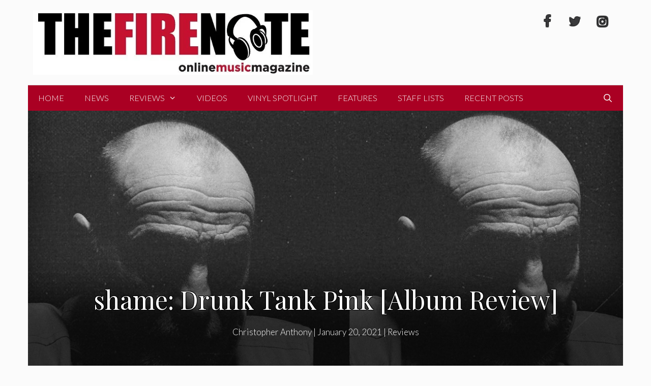

--- FILE ---
content_type: text/html; charset=UTF-8
request_url: https://thefirenote.com/reviews/shame-drunk-tank-pink-album-review/
body_size: 26087
content:
<!DOCTYPE html>
<html lang="en-US" prefix="og: http://ogp.me/ns#">
<head>
	<meta charset="UTF-8">
	
<!-- Author Meta Tags by Molongui Authorship, visit: https://wordpress.org/plugins/molongui-authorship/ -->
<meta name="author" content="Christopher Anthony">
<!-- /Molongui Authorship -->

<title>shame: Drunk Tank Pink [Album Review] &#8211; The Fire Note</title>
    <script type="9ddbccbc5346f404bc4c82fa-text/javascript">
      var bwg_admin_ajax = 'https://thefirenote.com/wp-admin/admin-ajax.php?action=shortcode_bwg';
      var bwg_ajax_url = 'https://thefirenote.com/wp-admin/admin-ajax.php?action';
      var bwg_plugin_url = 'https://thefirenote.com/wp-content/plugins/photo-gallery';
      document.addEventListener('DOMContentLoaded', function(){ // Analog of $(document).ready(function(){
        bwg_check_ready = function () {}
        document.onkeyup = function(e){
          if ( e.key == 'Escape' ) {
            bwg_remove_loading_block();
          }
        };
      });

      // Set shortcode popup dimensions.
      function bwg_set_shortcode_popup_dimensions() {
        var H = jQuery(window).height(), W = jQuery(window).width();
        jQuery("#TB_title").hide().first().show();
        // New
        var tbWindow = jQuery('#TB_window');
        if (tbWindow.size()) {
          tbWindow.width(W).height(H);
          jQuery('#TB_iframeContent').width(W).height(H);
          tbWindow.attr('style',
            'top:'+ '0px !important;' +
            'left:' + '0px !important;' +
            'margin-left:' + '0;' +
            'z-index:' + '1000500;' +
            'max-width:' + 'none;' +
            'max-height:' + 'none;' +
            '-moz-transform:' + 'none;' +
            '-webkit-transform:' + 'none'
          );
        }
        // Edit
        var tbWindow = jQuery('.mce-window[aria-label="Photo Gallery"]');
        if (tbWindow.length) {
          // To prevent wp centering window with old sizes.
          setTimeout(function() {
            tbWindow.width(W).height(H);
            tbWindow.css({'top': 0, 'left': 0, 'margin-left': '0', 'z-index': '1000500'});
            tbWindow.find('.mce-window-body').width(W).height(H);
          }, 10);
        }
      }
      // Create loading block.
      function bwg_create_loading_block() {
        jQuery('body').append('<div class="loading_div" style="display:block; width: 100%; height: 100%; opacity: 0.6; position: fixed; background-color: #000000; background-image: url('+ bwg_plugin_url +'/images/spinner.gif); background-position: center; background-repeat: no-repeat; background-size: 50px; z-index: 1001000; top: 0; left: 0;"></div>');
      }
      // Remove loading block.
      function bwg_remove_loading_block() {
        jQuery(".loading_div", window.parent.document).remove();
        jQuery('.loading_div').remove();
      }
	  </script>
    <meta name='robots' content='max-image-preview:large' />
	<style>img:is([sizes="auto" i], [sizes^="auto," i]) { contain-intrinsic-size: 3000px 1500px }</style>
	<meta name="viewport" content="width=device-width, initial-scale=1"><link href='https://fonts.gstatic.com' crossorigin rel='preconnect' />
<link href='https://fonts.googleapis.com' crossorigin rel='preconnect' />
<link rel="alternate" type="application/rss+xml" title="The Fire Note &raquo; Feed" href="https://thefirenote.com/feed/" />
<link rel="alternate" type="application/rss+xml" title="The Fire Note &raquo; Comments Feed" href="https://thefirenote.com/comments/feed/" />
<link rel="alternate" type="application/rss+xml" title="The Fire Note &raquo; shame: Drunk Tank Pink [Album Review] Comments Feed" href="https://thefirenote.com/reviews/shame-drunk-tank-pink-album-review/feed/" />
<script type="9ddbccbc5346f404bc4c82fa-text/javascript">
window._wpemojiSettings = {"baseUrl":"https:\/\/s.w.org\/images\/core\/emoji\/16.0.1\/72x72\/","ext":".png","svgUrl":"https:\/\/s.w.org\/images\/core\/emoji\/16.0.1\/svg\/","svgExt":".svg","source":{"concatemoji":"https:\/\/thefirenote.com\/wp-includes\/js\/wp-emoji-release.min.js?ver=6.8.3"}};
/*! This file is auto-generated */
!function(s,n){var o,i,e;function c(e){try{var t={supportTests:e,timestamp:(new Date).valueOf()};sessionStorage.setItem(o,JSON.stringify(t))}catch(e){}}function p(e,t,n){e.clearRect(0,0,e.canvas.width,e.canvas.height),e.fillText(t,0,0);var t=new Uint32Array(e.getImageData(0,0,e.canvas.width,e.canvas.height).data),a=(e.clearRect(0,0,e.canvas.width,e.canvas.height),e.fillText(n,0,0),new Uint32Array(e.getImageData(0,0,e.canvas.width,e.canvas.height).data));return t.every(function(e,t){return e===a[t]})}function u(e,t){e.clearRect(0,0,e.canvas.width,e.canvas.height),e.fillText(t,0,0);for(var n=e.getImageData(16,16,1,1),a=0;a<n.data.length;a++)if(0!==n.data[a])return!1;return!0}function f(e,t,n,a){switch(t){case"flag":return n(e,"\ud83c\udff3\ufe0f\u200d\u26a7\ufe0f","\ud83c\udff3\ufe0f\u200b\u26a7\ufe0f")?!1:!n(e,"\ud83c\udde8\ud83c\uddf6","\ud83c\udde8\u200b\ud83c\uddf6")&&!n(e,"\ud83c\udff4\udb40\udc67\udb40\udc62\udb40\udc65\udb40\udc6e\udb40\udc67\udb40\udc7f","\ud83c\udff4\u200b\udb40\udc67\u200b\udb40\udc62\u200b\udb40\udc65\u200b\udb40\udc6e\u200b\udb40\udc67\u200b\udb40\udc7f");case"emoji":return!a(e,"\ud83e\udedf")}return!1}function g(e,t,n,a){var r="undefined"!=typeof WorkerGlobalScope&&self instanceof WorkerGlobalScope?new OffscreenCanvas(300,150):s.createElement("canvas"),o=r.getContext("2d",{willReadFrequently:!0}),i=(o.textBaseline="top",o.font="600 32px Arial",{});return e.forEach(function(e){i[e]=t(o,e,n,a)}),i}function t(e){var t=s.createElement("script");t.src=e,t.defer=!0,s.head.appendChild(t)}"undefined"!=typeof Promise&&(o="wpEmojiSettingsSupports",i=["flag","emoji"],n.supports={everything:!0,everythingExceptFlag:!0},e=new Promise(function(e){s.addEventListener("DOMContentLoaded",e,{once:!0})}),new Promise(function(t){var n=function(){try{var e=JSON.parse(sessionStorage.getItem(o));if("object"==typeof e&&"number"==typeof e.timestamp&&(new Date).valueOf()<e.timestamp+604800&&"object"==typeof e.supportTests)return e.supportTests}catch(e){}return null}();if(!n){if("undefined"!=typeof Worker&&"undefined"!=typeof OffscreenCanvas&&"undefined"!=typeof URL&&URL.createObjectURL&&"undefined"!=typeof Blob)try{var e="postMessage("+g.toString()+"("+[JSON.stringify(i),f.toString(),p.toString(),u.toString()].join(",")+"));",a=new Blob([e],{type:"text/javascript"}),r=new Worker(URL.createObjectURL(a),{name:"wpTestEmojiSupports"});return void(r.onmessage=function(e){c(n=e.data),r.terminate(),t(n)})}catch(e){}c(n=g(i,f,p,u))}t(n)}).then(function(e){for(var t in e)n.supports[t]=e[t],n.supports.everything=n.supports.everything&&n.supports[t],"flag"!==t&&(n.supports.everythingExceptFlag=n.supports.everythingExceptFlag&&n.supports[t]);n.supports.everythingExceptFlag=n.supports.everythingExceptFlag&&!n.supports.flag,n.DOMReady=!1,n.readyCallback=function(){n.DOMReady=!0}}).then(function(){return e}).then(function(){var e;n.supports.everything||(n.readyCallback(),(e=n.source||{}).concatemoji?t(e.concatemoji):e.wpemoji&&e.twemoji&&(t(e.twemoji),t(e.wpemoji)))}))}((window,document),window._wpemojiSettings);
</script>
<style id="generate-fonts-css" media="all">/* latin-ext */
@font-face {
  font-family: 'Lato';
  font-style: italic;
  font-weight: 100;
  font-display: swap;
  src: url(/fonts.gstatic.com/s/lato/v25/S6u-w4BMUTPHjxsIPx-mPCLC79U11vU.woff2) format('woff2');
  unicode-range: U+0100-02BA, U+02BD-02C5, U+02C7-02CC, U+02CE-02D7, U+02DD-02FF, U+0304, U+0308, U+0329, U+1D00-1DBF, U+1E00-1E9F, U+1EF2-1EFF, U+2020, U+20A0-20AB, U+20AD-20C0, U+2113, U+2C60-2C7F, U+A720-A7FF;
}
/* latin */
@font-face {
  font-family: 'Lato';
  font-style: italic;
  font-weight: 100;
  font-display: swap;
  src: url(/fonts.gstatic.com/s/lato/v25/S6u-w4BMUTPHjxsIPx-oPCLC79U1.woff2) format('woff2');
  unicode-range: U+0000-00FF, U+0131, U+0152-0153, U+02BB-02BC, U+02C6, U+02DA, U+02DC, U+0304, U+0308, U+0329, U+2000-206F, U+20AC, U+2122, U+2191, U+2193, U+2212, U+2215, U+FEFF, U+FFFD;
}
/* latin-ext */
@font-face {
  font-family: 'Lato';
  font-style: italic;
  font-weight: 300;
  font-display: swap;
  src: url(/fonts.gstatic.com/s/lato/v25/S6u_w4BMUTPHjxsI9w2_FQftx9897sxZ.woff2) format('woff2');
  unicode-range: U+0100-02BA, U+02BD-02C5, U+02C7-02CC, U+02CE-02D7, U+02DD-02FF, U+0304, U+0308, U+0329, U+1D00-1DBF, U+1E00-1E9F, U+1EF2-1EFF, U+2020, U+20A0-20AB, U+20AD-20C0, U+2113, U+2C60-2C7F, U+A720-A7FF;
}
/* latin */
@font-face {
  font-family: 'Lato';
  font-style: italic;
  font-weight: 300;
  font-display: swap;
  src: url(/fonts.gstatic.com/s/lato/v25/S6u_w4BMUTPHjxsI9w2_Gwftx9897g.woff2) format('woff2');
  unicode-range: U+0000-00FF, U+0131, U+0152-0153, U+02BB-02BC, U+02C6, U+02DA, U+02DC, U+0304, U+0308, U+0329, U+2000-206F, U+20AC, U+2122, U+2191, U+2193, U+2212, U+2215, U+FEFF, U+FFFD;
}
/* latin-ext */
@font-face {
  font-family: 'Lato';
  font-style: italic;
  font-weight: 400;
  font-display: swap;
  src: url(/fonts.gstatic.com/s/lato/v25/S6u8w4BMUTPHjxsAUi-qNiXg7eU0.woff2) format('woff2');
  unicode-range: U+0100-02BA, U+02BD-02C5, U+02C7-02CC, U+02CE-02D7, U+02DD-02FF, U+0304, U+0308, U+0329, U+1D00-1DBF, U+1E00-1E9F, U+1EF2-1EFF, U+2020, U+20A0-20AB, U+20AD-20C0, U+2113, U+2C60-2C7F, U+A720-A7FF;
}
/* latin */
@font-face {
  font-family: 'Lato';
  font-style: italic;
  font-weight: 400;
  font-display: swap;
  src: url(/fonts.gstatic.com/s/lato/v25/S6u8w4BMUTPHjxsAXC-qNiXg7Q.woff2) format('woff2');
  unicode-range: U+0000-00FF, U+0131, U+0152-0153, U+02BB-02BC, U+02C6, U+02DA, U+02DC, U+0304, U+0308, U+0329, U+2000-206F, U+20AC, U+2122, U+2191, U+2193, U+2212, U+2215, U+FEFF, U+FFFD;
}
/* latin-ext */
@font-face {
  font-family: 'Lato';
  font-style: italic;
  font-weight: 700;
  font-display: swap;
  src: url(/fonts.gstatic.com/s/lato/v25/S6u_w4BMUTPHjxsI5wq_FQftx9897sxZ.woff2) format('woff2');
  unicode-range: U+0100-02BA, U+02BD-02C5, U+02C7-02CC, U+02CE-02D7, U+02DD-02FF, U+0304, U+0308, U+0329, U+1D00-1DBF, U+1E00-1E9F, U+1EF2-1EFF, U+2020, U+20A0-20AB, U+20AD-20C0, U+2113, U+2C60-2C7F, U+A720-A7FF;
}
/* latin */
@font-face {
  font-family: 'Lato';
  font-style: italic;
  font-weight: 700;
  font-display: swap;
  src: url(/fonts.gstatic.com/s/lato/v25/S6u_w4BMUTPHjxsI5wq_Gwftx9897g.woff2) format('woff2');
  unicode-range: U+0000-00FF, U+0131, U+0152-0153, U+02BB-02BC, U+02C6, U+02DA, U+02DC, U+0304, U+0308, U+0329, U+2000-206F, U+20AC, U+2122, U+2191, U+2193, U+2212, U+2215, U+FEFF, U+FFFD;
}
/* latin-ext */
@font-face {
  font-family: 'Lato';
  font-style: italic;
  font-weight: 900;
  font-display: swap;
  src: url(/fonts.gstatic.com/s/lato/v25/S6u_w4BMUTPHjxsI3wi_FQftx9897sxZ.woff2) format('woff2');
  unicode-range: U+0100-02BA, U+02BD-02C5, U+02C7-02CC, U+02CE-02D7, U+02DD-02FF, U+0304, U+0308, U+0329, U+1D00-1DBF, U+1E00-1E9F, U+1EF2-1EFF, U+2020, U+20A0-20AB, U+20AD-20C0, U+2113, U+2C60-2C7F, U+A720-A7FF;
}
/* latin */
@font-face {
  font-family: 'Lato';
  font-style: italic;
  font-weight: 900;
  font-display: swap;
  src: url(/fonts.gstatic.com/s/lato/v25/S6u_w4BMUTPHjxsI3wi_Gwftx9897g.woff2) format('woff2');
  unicode-range: U+0000-00FF, U+0131, U+0152-0153, U+02BB-02BC, U+02C6, U+02DA, U+02DC, U+0304, U+0308, U+0329, U+2000-206F, U+20AC, U+2122, U+2191, U+2193, U+2212, U+2215, U+FEFF, U+FFFD;
}
/* latin-ext */
@font-face {
  font-family: 'Lato';
  font-style: normal;
  font-weight: 100;
  font-display: swap;
  src: url(/fonts.gstatic.com/s/lato/v25/S6u8w4BMUTPHh30AUi-qNiXg7eU0.woff2) format('woff2');
  unicode-range: U+0100-02BA, U+02BD-02C5, U+02C7-02CC, U+02CE-02D7, U+02DD-02FF, U+0304, U+0308, U+0329, U+1D00-1DBF, U+1E00-1E9F, U+1EF2-1EFF, U+2020, U+20A0-20AB, U+20AD-20C0, U+2113, U+2C60-2C7F, U+A720-A7FF;
}
/* latin */
@font-face {
  font-family: 'Lato';
  font-style: normal;
  font-weight: 100;
  font-display: swap;
  src: url(/fonts.gstatic.com/s/lato/v25/S6u8w4BMUTPHh30AXC-qNiXg7Q.woff2) format('woff2');
  unicode-range: U+0000-00FF, U+0131, U+0152-0153, U+02BB-02BC, U+02C6, U+02DA, U+02DC, U+0304, U+0308, U+0329, U+2000-206F, U+20AC, U+2122, U+2191, U+2193, U+2212, U+2215, U+FEFF, U+FFFD;
}
/* latin-ext */
@font-face {
  font-family: 'Lato';
  font-style: normal;
  font-weight: 300;
  font-display: swap;
  src: url(/fonts.gstatic.com/s/lato/v25/S6u9w4BMUTPHh7USSwaPGQ3q5d0N7w.woff2) format('woff2');
  unicode-range: U+0100-02BA, U+02BD-02C5, U+02C7-02CC, U+02CE-02D7, U+02DD-02FF, U+0304, U+0308, U+0329, U+1D00-1DBF, U+1E00-1E9F, U+1EF2-1EFF, U+2020, U+20A0-20AB, U+20AD-20C0, U+2113, U+2C60-2C7F, U+A720-A7FF;
}
/* latin */
@font-face {
  font-family: 'Lato';
  font-style: normal;
  font-weight: 300;
  font-display: swap;
  src: url(/fonts.gstatic.com/s/lato/v25/S6u9w4BMUTPHh7USSwiPGQ3q5d0.woff2) format('woff2');
  unicode-range: U+0000-00FF, U+0131, U+0152-0153, U+02BB-02BC, U+02C6, U+02DA, U+02DC, U+0304, U+0308, U+0329, U+2000-206F, U+20AC, U+2122, U+2191, U+2193, U+2212, U+2215, U+FEFF, U+FFFD;
}
/* latin-ext */
@font-face {
  font-family: 'Lato';
  font-style: normal;
  font-weight: 400;
  font-display: swap;
  src: url(/fonts.gstatic.com/s/lato/v25/S6uyw4BMUTPHjxAwXiWtFCfQ7A.woff2) format('woff2');
  unicode-range: U+0100-02BA, U+02BD-02C5, U+02C7-02CC, U+02CE-02D7, U+02DD-02FF, U+0304, U+0308, U+0329, U+1D00-1DBF, U+1E00-1E9F, U+1EF2-1EFF, U+2020, U+20A0-20AB, U+20AD-20C0, U+2113, U+2C60-2C7F, U+A720-A7FF;
}
/* latin */
@font-face {
  font-family: 'Lato';
  font-style: normal;
  font-weight: 400;
  font-display: swap;
  src: url(/fonts.gstatic.com/s/lato/v25/S6uyw4BMUTPHjx4wXiWtFCc.woff2) format('woff2');
  unicode-range: U+0000-00FF, U+0131, U+0152-0153, U+02BB-02BC, U+02C6, U+02DA, U+02DC, U+0304, U+0308, U+0329, U+2000-206F, U+20AC, U+2122, U+2191, U+2193, U+2212, U+2215, U+FEFF, U+FFFD;
}
/* latin-ext */
@font-face {
  font-family: 'Lato';
  font-style: normal;
  font-weight: 700;
  font-display: swap;
  src: url(/fonts.gstatic.com/s/lato/v25/S6u9w4BMUTPHh6UVSwaPGQ3q5d0N7w.woff2) format('woff2');
  unicode-range: U+0100-02BA, U+02BD-02C5, U+02C7-02CC, U+02CE-02D7, U+02DD-02FF, U+0304, U+0308, U+0329, U+1D00-1DBF, U+1E00-1E9F, U+1EF2-1EFF, U+2020, U+20A0-20AB, U+20AD-20C0, U+2113, U+2C60-2C7F, U+A720-A7FF;
}
/* latin */
@font-face {
  font-family: 'Lato';
  font-style: normal;
  font-weight: 700;
  font-display: swap;
  src: url(/fonts.gstatic.com/s/lato/v25/S6u9w4BMUTPHh6UVSwiPGQ3q5d0.woff2) format('woff2');
  unicode-range: U+0000-00FF, U+0131, U+0152-0153, U+02BB-02BC, U+02C6, U+02DA, U+02DC, U+0304, U+0308, U+0329, U+2000-206F, U+20AC, U+2122, U+2191, U+2193, U+2212, U+2215, U+FEFF, U+FFFD;
}
/* latin-ext */
@font-face {
  font-family: 'Lato';
  font-style: normal;
  font-weight: 900;
  font-display: swap;
  src: url(/fonts.gstatic.com/s/lato/v25/S6u9w4BMUTPHh50XSwaPGQ3q5d0N7w.woff2) format('woff2');
  unicode-range: U+0100-02BA, U+02BD-02C5, U+02C7-02CC, U+02CE-02D7, U+02DD-02FF, U+0304, U+0308, U+0329, U+1D00-1DBF, U+1E00-1E9F, U+1EF2-1EFF, U+2020, U+20A0-20AB, U+20AD-20C0, U+2113, U+2C60-2C7F, U+A720-A7FF;
}
/* latin */
@font-face {
  font-family: 'Lato';
  font-style: normal;
  font-weight: 900;
  font-display: swap;
  src: url(/fonts.gstatic.com/s/lato/v25/S6u9w4BMUTPHh50XSwiPGQ3q5d0.woff2) format('woff2');
  unicode-range: U+0000-00FF, U+0131, U+0152-0153, U+02BB-02BC, U+02C6, U+02DA, U+02DC, U+0304, U+0308, U+0329, U+2000-206F, U+20AC, U+2122, U+2191, U+2193, U+2212, U+2215, U+FEFF, U+FFFD;
}
/* cyrillic */
@font-face {
  font-family: 'Playfair Display';
  font-style: italic;
  font-weight: 400;
  font-display: swap;
  src: url(/fonts.gstatic.com/s/playfairdisplay/v40/nuFkD-vYSZviVYUb_rj3ij__anPXDTnohkk7yRZrPJ-M.woff2) format('woff2');
  unicode-range: U+0301, U+0400-045F, U+0490-0491, U+04B0-04B1, U+2116;
}
/* vietnamese */
@font-face {
  font-family: 'Playfair Display';
  font-style: italic;
  font-weight: 400;
  font-display: swap;
  src: url(/fonts.gstatic.com/s/playfairdisplay/v40/nuFkD-vYSZviVYUb_rj3ij__anPXDTnojUk7yRZrPJ-M.woff2) format('woff2');
  unicode-range: U+0102-0103, U+0110-0111, U+0128-0129, U+0168-0169, U+01A0-01A1, U+01AF-01B0, U+0300-0301, U+0303-0304, U+0308-0309, U+0323, U+0329, U+1EA0-1EF9, U+20AB;
}
/* latin-ext */
@font-face {
  font-family: 'Playfair Display';
  font-style: italic;
  font-weight: 400;
  font-display: swap;
  src: url(/fonts.gstatic.com/s/playfairdisplay/v40/nuFkD-vYSZviVYUb_rj3ij__anPXDTnojEk7yRZrPJ-M.woff2) format('woff2');
  unicode-range: U+0100-02BA, U+02BD-02C5, U+02C7-02CC, U+02CE-02D7, U+02DD-02FF, U+0304, U+0308, U+0329, U+1D00-1DBF, U+1E00-1E9F, U+1EF2-1EFF, U+2020, U+20A0-20AB, U+20AD-20C0, U+2113, U+2C60-2C7F, U+A720-A7FF;
}
/* latin */
@font-face {
  font-family: 'Playfair Display';
  font-style: italic;
  font-weight: 400;
  font-display: swap;
  src: url(/fonts.gstatic.com/s/playfairdisplay/v40/nuFkD-vYSZviVYUb_rj3ij__anPXDTnogkk7yRZrPA.woff2) format('woff2');
  unicode-range: U+0000-00FF, U+0131, U+0152-0153, U+02BB-02BC, U+02C6, U+02DA, U+02DC, U+0304, U+0308, U+0329, U+2000-206F, U+20AC, U+2122, U+2191, U+2193, U+2212, U+2215, U+FEFF, U+FFFD;
}
/* cyrillic */
@font-face {
  font-family: 'Playfair Display';
  font-style: italic;
  font-weight: 700;
  font-display: swap;
  src: url(/fonts.gstatic.com/s/playfairdisplay/v40/nuFkD-vYSZviVYUb_rj3ij__anPXDTnohkk7yRZrPJ-M.woff2) format('woff2');
  unicode-range: U+0301, U+0400-045F, U+0490-0491, U+04B0-04B1, U+2116;
}
/* vietnamese */
@font-face {
  font-family: 'Playfair Display';
  font-style: italic;
  font-weight: 700;
  font-display: swap;
  src: url(/fonts.gstatic.com/s/playfairdisplay/v40/nuFkD-vYSZviVYUb_rj3ij__anPXDTnojUk7yRZrPJ-M.woff2) format('woff2');
  unicode-range: U+0102-0103, U+0110-0111, U+0128-0129, U+0168-0169, U+01A0-01A1, U+01AF-01B0, U+0300-0301, U+0303-0304, U+0308-0309, U+0323, U+0329, U+1EA0-1EF9, U+20AB;
}
/* latin-ext */
@font-face {
  font-family: 'Playfair Display';
  font-style: italic;
  font-weight: 700;
  font-display: swap;
  src: url(/fonts.gstatic.com/s/playfairdisplay/v40/nuFkD-vYSZviVYUb_rj3ij__anPXDTnojEk7yRZrPJ-M.woff2) format('woff2');
  unicode-range: U+0100-02BA, U+02BD-02C5, U+02C7-02CC, U+02CE-02D7, U+02DD-02FF, U+0304, U+0308, U+0329, U+1D00-1DBF, U+1E00-1E9F, U+1EF2-1EFF, U+2020, U+20A0-20AB, U+20AD-20C0, U+2113, U+2C60-2C7F, U+A720-A7FF;
}
/* latin */
@font-face {
  font-family: 'Playfair Display';
  font-style: italic;
  font-weight: 700;
  font-display: swap;
  src: url(/fonts.gstatic.com/s/playfairdisplay/v40/nuFkD-vYSZviVYUb_rj3ij__anPXDTnogkk7yRZrPA.woff2) format('woff2');
  unicode-range: U+0000-00FF, U+0131, U+0152-0153, U+02BB-02BC, U+02C6, U+02DA, U+02DC, U+0304, U+0308, U+0329, U+2000-206F, U+20AC, U+2122, U+2191, U+2193, U+2212, U+2215, U+FEFF, U+FFFD;
}
/* cyrillic */
@font-face {
  font-family: 'Playfair Display';
  font-style: italic;
  font-weight: 900;
  font-display: swap;
  src: url(/fonts.gstatic.com/s/playfairdisplay/v40/nuFkD-vYSZviVYUb_rj3ij__anPXDTnohkk7yRZrPJ-M.woff2) format('woff2');
  unicode-range: U+0301, U+0400-045F, U+0490-0491, U+04B0-04B1, U+2116;
}
/* vietnamese */
@font-face {
  font-family: 'Playfair Display';
  font-style: italic;
  font-weight: 900;
  font-display: swap;
  src: url(/fonts.gstatic.com/s/playfairdisplay/v40/nuFkD-vYSZviVYUb_rj3ij__anPXDTnojUk7yRZrPJ-M.woff2) format('woff2');
  unicode-range: U+0102-0103, U+0110-0111, U+0128-0129, U+0168-0169, U+01A0-01A1, U+01AF-01B0, U+0300-0301, U+0303-0304, U+0308-0309, U+0323, U+0329, U+1EA0-1EF9, U+20AB;
}
/* latin-ext */
@font-face {
  font-family: 'Playfair Display';
  font-style: italic;
  font-weight: 900;
  font-display: swap;
  src: url(/fonts.gstatic.com/s/playfairdisplay/v40/nuFkD-vYSZviVYUb_rj3ij__anPXDTnojEk7yRZrPJ-M.woff2) format('woff2');
  unicode-range: U+0100-02BA, U+02BD-02C5, U+02C7-02CC, U+02CE-02D7, U+02DD-02FF, U+0304, U+0308, U+0329, U+1D00-1DBF, U+1E00-1E9F, U+1EF2-1EFF, U+2020, U+20A0-20AB, U+20AD-20C0, U+2113, U+2C60-2C7F, U+A720-A7FF;
}
/* latin */
@font-face {
  font-family: 'Playfair Display';
  font-style: italic;
  font-weight: 900;
  font-display: swap;
  src: url(/fonts.gstatic.com/s/playfairdisplay/v40/nuFkD-vYSZviVYUb_rj3ij__anPXDTnogkk7yRZrPA.woff2) format('woff2');
  unicode-range: U+0000-00FF, U+0131, U+0152-0153, U+02BB-02BC, U+02C6, U+02DA, U+02DC, U+0304, U+0308, U+0329, U+2000-206F, U+20AC, U+2122, U+2191, U+2193, U+2212, U+2215, U+FEFF, U+FFFD;
}
/* cyrillic */
@font-face {
  font-family: 'Playfair Display';
  font-style: normal;
  font-weight: 400;
  font-display: swap;
  src: url(/fonts.gstatic.com/s/playfairdisplay/v40/nuFiD-vYSZviVYUb_rj3ij__anPXDTjYgEM86xRbPQ.woff2) format('woff2');
  unicode-range: U+0301, U+0400-045F, U+0490-0491, U+04B0-04B1, U+2116;
}
/* vietnamese */
@font-face {
  font-family: 'Playfair Display';
  font-style: normal;
  font-weight: 400;
  font-display: swap;
  src: url(/fonts.gstatic.com/s/playfairdisplay/v40/nuFiD-vYSZviVYUb_rj3ij__anPXDTPYgEM86xRbPQ.woff2) format('woff2');
  unicode-range: U+0102-0103, U+0110-0111, U+0128-0129, U+0168-0169, U+01A0-01A1, U+01AF-01B0, U+0300-0301, U+0303-0304, U+0308-0309, U+0323, U+0329, U+1EA0-1EF9, U+20AB;
}
/* latin-ext */
@font-face {
  font-family: 'Playfair Display';
  font-style: normal;
  font-weight: 400;
  font-display: swap;
  src: url(/fonts.gstatic.com/s/playfairdisplay/v40/nuFiD-vYSZviVYUb_rj3ij__anPXDTLYgEM86xRbPQ.woff2) format('woff2');
  unicode-range: U+0100-02BA, U+02BD-02C5, U+02C7-02CC, U+02CE-02D7, U+02DD-02FF, U+0304, U+0308, U+0329, U+1D00-1DBF, U+1E00-1E9F, U+1EF2-1EFF, U+2020, U+20A0-20AB, U+20AD-20C0, U+2113, U+2C60-2C7F, U+A720-A7FF;
}
/* latin */
@font-face {
  font-family: 'Playfair Display';
  font-style: normal;
  font-weight: 400;
  font-display: swap;
  src: url(/fonts.gstatic.com/s/playfairdisplay/v40/nuFiD-vYSZviVYUb_rj3ij__anPXDTzYgEM86xQ.woff2) format('woff2');
  unicode-range: U+0000-00FF, U+0131, U+0152-0153, U+02BB-02BC, U+02C6, U+02DA, U+02DC, U+0304, U+0308, U+0329, U+2000-206F, U+20AC, U+2122, U+2191, U+2193, U+2212, U+2215, U+FEFF, U+FFFD;
}
/* cyrillic */
@font-face {
  font-family: 'Playfair Display';
  font-style: normal;
  font-weight: 700;
  font-display: swap;
  src: url(/fonts.gstatic.com/s/playfairdisplay/v40/nuFiD-vYSZviVYUb_rj3ij__anPXDTjYgEM86xRbPQ.woff2) format('woff2');
  unicode-range: U+0301, U+0400-045F, U+0490-0491, U+04B0-04B1, U+2116;
}
/* vietnamese */
@font-face {
  font-family: 'Playfair Display';
  font-style: normal;
  font-weight: 700;
  font-display: swap;
  src: url(/fonts.gstatic.com/s/playfairdisplay/v40/nuFiD-vYSZviVYUb_rj3ij__anPXDTPYgEM86xRbPQ.woff2) format('woff2');
  unicode-range: U+0102-0103, U+0110-0111, U+0128-0129, U+0168-0169, U+01A0-01A1, U+01AF-01B0, U+0300-0301, U+0303-0304, U+0308-0309, U+0323, U+0329, U+1EA0-1EF9, U+20AB;
}
/* latin-ext */
@font-face {
  font-family: 'Playfair Display';
  font-style: normal;
  font-weight: 700;
  font-display: swap;
  src: url(/fonts.gstatic.com/s/playfairdisplay/v40/nuFiD-vYSZviVYUb_rj3ij__anPXDTLYgEM86xRbPQ.woff2) format('woff2');
  unicode-range: U+0100-02BA, U+02BD-02C5, U+02C7-02CC, U+02CE-02D7, U+02DD-02FF, U+0304, U+0308, U+0329, U+1D00-1DBF, U+1E00-1E9F, U+1EF2-1EFF, U+2020, U+20A0-20AB, U+20AD-20C0, U+2113, U+2C60-2C7F, U+A720-A7FF;
}
/* latin */
@font-face {
  font-family: 'Playfair Display';
  font-style: normal;
  font-weight: 700;
  font-display: swap;
  src: url(/fonts.gstatic.com/s/playfairdisplay/v40/nuFiD-vYSZviVYUb_rj3ij__anPXDTzYgEM86xQ.woff2) format('woff2');
  unicode-range: U+0000-00FF, U+0131, U+0152-0153, U+02BB-02BC, U+02C6, U+02DA, U+02DC, U+0304, U+0308, U+0329, U+2000-206F, U+20AC, U+2122, U+2191, U+2193, U+2212, U+2215, U+FEFF, U+FFFD;
}
/* cyrillic */
@font-face {
  font-family: 'Playfair Display';
  font-style: normal;
  font-weight: 900;
  font-display: swap;
  src: url(/fonts.gstatic.com/s/playfairdisplay/v40/nuFiD-vYSZviVYUb_rj3ij__anPXDTjYgEM86xRbPQ.woff2) format('woff2');
  unicode-range: U+0301, U+0400-045F, U+0490-0491, U+04B0-04B1, U+2116;
}
/* vietnamese */
@font-face {
  font-family: 'Playfair Display';
  font-style: normal;
  font-weight: 900;
  font-display: swap;
  src: url(/fonts.gstatic.com/s/playfairdisplay/v40/nuFiD-vYSZviVYUb_rj3ij__anPXDTPYgEM86xRbPQ.woff2) format('woff2');
  unicode-range: U+0102-0103, U+0110-0111, U+0128-0129, U+0168-0169, U+01A0-01A1, U+01AF-01B0, U+0300-0301, U+0303-0304, U+0308-0309, U+0323, U+0329, U+1EA0-1EF9, U+20AB;
}
/* latin-ext */
@font-face {
  font-family: 'Playfair Display';
  font-style: normal;
  font-weight: 900;
  font-display: swap;
  src: url(/fonts.gstatic.com/s/playfairdisplay/v40/nuFiD-vYSZviVYUb_rj3ij__anPXDTLYgEM86xRbPQ.woff2) format('woff2');
  unicode-range: U+0100-02BA, U+02BD-02C5, U+02C7-02CC, U+02CE-02D7, U+02DD-02FF, U+0304, U+0308, U+0329, U+1D00-1DBF, U+1E00-1E9F, U+1EF2-1EFF, U+2020, U+20A0-20AB, U+20AD-20C0, U+2113, U+2C60-2C7F, U+A720-A7FF;
}
/* latin */
@font-face {
  font-family: 'Playfair Display';
  font-style: normal;
  font-weight: 900;
  font-display: swap;
  src: url(/fonts.gstatic.com/s/playfairdisplay/v40/nuFiD-vYSZviVYUb_rj3ij__anPXDTzYgEM86xQ.woff2) format('woff2');
  unicode-range: U+0000-00FF, U+0131, U+0152-0153, U+02BB-02BC, U+02C6, U+02DA, U+02DC, U+0304, U+0308, U+0329, U+2000-206F, U+20AC, U+2122, U+2191, U+2193, U+2212, U+2215, U+FEFF, U+FFFD;
}
</style>
<style id='wp-emoji-styles-inline-css'>

	img.wp-smiley, img.emoji {
		display: inline !important;
		border: none !important;
		box-shadow: none !important;
		height: 1em !important;
		width: 1em !important;
		margin: 0 0.07em !important;
		vertical-align: -0.1em !important;
		background: none !important;
		padding: 0 !important;
	}
</style>
<link rel='stylesheet' id='wp-block-library-css' href='https://thefirenote.com/wp-includes/css/dist/block-library/style.min.css?ver=6.8.3' media='all' />
<style id='classic-theme-styles-inline-css'>
/*! This file is auto-generated */
.wp-block-button__link{color:#fff;background-color:#32373c;border-radius:9999px;box-shadow:none;text-decoration:none;padding:calc(.667em + 2px) calc(1.333em + 2px);font-size:1.125em}.wp-block-file__button{background:#32373c;color:#fff;text-decoration:none}
</style>
<style id='global-styles-inline-css'>
:root{--wp--preset--aspect-ratio--square: 1;--wp--preset--aspect-ratio--4-3: 4/3;--wp--preset--aspect-ratio--3-4: 3/4;--wp--preset--aspect-ratio--3-2: 3/2;--wp--preset--aspect-ratio--2-3: 2/3;--wp--preset--aspect-ratio--16-9: 16/9;--wp--preset--aspect-ratio--9-16: 9/16;--wp--preset--color--black: #000000;--wp--preset--color--cyan-bluish-gray: #abb8c3;--wp--preset--color--white: #ffffff;--wp--preset--color--pale-pink: #f78da7;--wp--preset--color--vivid-red: #cf2e2e;--wp--preset--color--luminous-vivid-orange: #ff6900;--wp--preset--color--luminous-vivid-amber: #fcb900;--wp--preset--color--light-green-cyan: #7bdcb5;--wp--preset--color--vivid-green-cyan: #00d084;--wp--preset--color--pale-cyan-blue: #8ed1fc;--wp--preset--color--vivid-cyan-blue: #0693e3;--wp--preset--color--vivid-purple: #9b51e0;--wp--preset--color--contrast: var(--contrast);--wp--preset--color--contrast-2: var(--contrast-2);--wp--preset--color--contrast-3: var(--contrast-3);--wp--preset--color--base: var(--base);--wp--preset--color--base-2: var(--base-2);--wp--preset--color--base-3: var(--base-3);--wp--preset--color--accent: var(--accent);--wp--preset--gradient--vivid-cyan-blue-to-vivid-purple: linear-gradient(135deg,rgba(6,147,227,1) 0%,rgb(155,81,224) 100%);--wp--preset--gradient--light-green-cyan-to-vivid-green-cyan: linear-gradient(135deg,rgb(122,220,180) 0%,rgb(0,208,130) 100%);--wp--preset--gradient--luminous-vivid-amber-to-luminous-vivid-orange: linear-gradient(135deg,rgba(252,185,0,1) 0%,rgba(255,105,0,1) 100%);--wp--preset--gradient--luminous-vivid-orange-to-vivid-red: linear-gradient(135deg,rgba(255,105,0,1) 0%,rgb(207,46,46) 100%);--wp--preset--gradient--very-light-gray-to-cyan-bluish-gray: linear-gradient(135deg,rgb(238,238,238) 0%,rgb(169,184,195) 100%);--wp--preset--gradient--cool-to-warm-spectrum: linear-gradient(135deg,rgb(74,234,220) 0%,rgb(151,120,209) 20%,rgb(207,42,186) 40%,rgb(238,44,130) 60%,rgb(251,105,98) 80%,rgb(254,248,76) 100%);--wp--preset--gradient--blush-light-purple: linear-gradient(135deg,rgb(255,206,236) 0%,rgb(152,150,240) 100%);--wp--preset--gradient--blush-bordeaux: linear-gradient(135deg,rgb(254,205,165) 0%,rgb(254,45,45) 50%,rgb(107,0,62) 100%);--wp--preset--gradient--luminous-dusk: linear-gradient(135deg,rgb(255,203,112) 0%,rgb(199,81,192) 50%,rgb(65,88,208) 100%);--wp--preset--gradient--pale-ocean: linear-gradient(135deg,rgb(255,245,203) 0%,rgb(182,227,212) 50%,rgb(51,167,181) 100%);--wp--preset--gradient--electric-grass: linear-gradient(135deg,rgb(202,248,128) 0%,rgb(113,206,126) 100%);--wp--preset--gradient--midnight: linear-gradient(135deg,rgb(2,3,129) 0%,rgb(40,116,252) 100%);--wp--preset--font-size--small: 13px;--wp--preset--font-size--medium: 20px;--wp--preset--font-size--large: 36px;--wp--preset--font-size--x-large: 42px;--wp--preset--spacing--20: 0.44rem;--wp--preset--spacing--30: 0.67rem;--wp--preset--spacing--40: 1rem;--wp--preset--spacing--50: 1.5rem;--wp--preset--spacing--60: 2.25rem;--wp--preset--spacing--70: 3.38rem;--wp--preset--spacing--80: 5.06rem;--wp--preset--shadow--natural: 6px 6px 9px rgba(0, 0, 0, 0.2);--wp--preset--shadow--deep: 12px 12px 50px rgba(0, 0, 0, 0.4);--wp--preset--shadow--sharp: 6px 6px 0px rgba(0, 0, 0, 0.2);--wp--preset--shadow--outlined: 6px 6px 0px -3px rgba(255, 255, 255, 1), 6px 6px rgba(0, 0, 0, 1);--wp--preset--shadow--crisp: 6px 6px 0px rgba(0, 0, 0, 1);}:where(.is-layout-flex){gap: 0.5em;}:where(.is-layout-grid){gap: 0.5em;}body .is-layout-flex{display: flex;}.is-layout-flex{flex-wrap: wrap;align-items: center;}.is-layout-flex > :is(*, div){margin: 0;}body .is-layout-grid{display: grid;}.is-layout-grid > :is(*, div){margin: 0;}:where(.wp-block-columns.is-layout-flex){gap: 2em;}:where(.wp-block-columns.is-layout-grid){gap: 2em;}:where(.wp-block-post-template.is-layout-flex){gap: 1.25em;}:where(.wp-block-post-template.is-layout-grid){gap: 1.25em;}.has-black-color{color: var(--wp--preset--color--black) !important;}.has-cyan-bluish-gray-color{color: var(--wp--preset--color--cyan-bluish-gray) !important;}.has-white-color{color: var(--wp--preset--color--white) !important;}.has-pale-pink-color{color: var(--wp--preset--color--pale-pink) !important;}.has-vivid-red-color{color: var(--wp--preset--color--vivid-red) !important;}.has-luminous-vivid-orange-color{color: var(--wp--preset--color--luminous-vivid-orange) !important;}.has-luminous-vivid-amber-color{color: var(--wp--preset--color--luminous-vivid-amber) !important;}.has-light-green-cyan-color{color: var(--wp--preset--color--light-green-cyan) !important;}.has-vivid-green-cyan-color{color: var(--wp--preset--color--vivid-green-cyan) !important;}.has-pale-cyan-blue-color{color: var(--wp--preset--color--pale-cyan-blue) !important;}.has-vivid-cyan-blue-color{color: var(--wp--preset--color--vivid-cyan-blue) !important;}.has-vivid-purple-color{color: var(--wp--preset--color--vivid-purple) !important;}.has-black-background-color{background-color: var(--wp--preset--color--black) !important;}.has-cyan-bluish-gray-background-color{background-color: var(--wp--preset--color--cyan-bluish-gray) !important;}.has-white-background-color{background-color: var(--wp--preset--color--white) !important;}.has-pale-pink-background-color{background-color: var(--wp--preset--color--pale-pink) !important;}.has-vivid-red-background-color{background-color: var(--wp--preset--color--vivid-red) !important;}.has-luminous-vivid-orange-background-color{background-color: var(--wp--preset--color--luminous-vivid-orange) !important;}.has-luminous-vivid-amber-background-color{background-color: var(--wp--preset--color--luminous-vivid-amber) !important;}.has-light-green-cyan-background-color{background-color: var(--wp--preset--color--light-green-cyan) !important;}.has-vivid-green-cyan-background-color{background-color: var(--wp--preset--color--vivid-green-cyan) !important;}.has-pale-cyan-blue-background-color{background-color: var(--wp--preset--color--pale-cyan-blue) !important;}.has-vivid-cyan-blue-background-color{background-color: var(--wp--preset--color--vivid-cyan-blue) !important;}.has-vivid-purple-background-color{background-color: var(--wp--preset--color--vivid-purple) !important;}.has-black-border-color{border-color: var(--wp--preset--color--black) !important;}.has-cyan-bluish-gray-border-color{border-color: var(--wp--preset--color--cyan-bluish-gray) !important;}.has-white-border-color{border-color: var(--wp--preset--color--white) !important;}.has-pale-pink-border-color{border-color: var(--wp--preset--color--pale-pink) !important;}.has-vivid-red-border-color{border-color: var(--wp--preset--color--vivid-red) !important;}.has-luminous-vivid-orange-border-color{border-color: var(--wp--preset--color--luminous-vivid-orange) !important;}.has-luminous-vivid-amber-border-color{border-color: var(--wp--preset--color--luminous-vivid-amber) !important;}.has-light-green-cyan-border-color{border-color: var(--wp--preset--color--light-green-cyan) !important;}.has-vivid-green-cyan-border-color{border-color: var(--wp--preset--color--vivid-green-cyan) !important;}.has-pale-cyan-blue-border-color{border-color: var(--wp--preset--color--pale-cyan-blue) !important;}.has-vivid-cyan-blue-border-color{border-color: var(--wp--preset--color--vivid-cyan-blue) !important;}.has-vivid-purple-border-color{border-color: var(--wp--preset--color--vivid-purple) !important;}.has-vivid-cyan-blue-to-vivid-purple-gradient-background{background: var(--wp--preset--gradient--vivid-cyan-blue-to-vivid-purple) !important;}.has-light-green-cyan-to-vivid-green-cyan-gradient-background{background: var(--wp--preset--gradient--light-green-cyan-to-vivid-green-cyan) !important;}.has-luminous-vivid-amber-to-luminous-vivid-orange-gradient-background{background: var(--wp--preset--gradient--luminous-vivid-amber-to-luminous-vivid-orange) !important;}.has-luminous-vivid-orange-to-vivid-red-gradient-background{background: var(--wp--preset--gradient--luminous-vivid-orange-to-vivid-red) !important;}.has-very-light-gray-to-cyan-bluish-gray-gradient-background{background: var(--wp--preset--gradient--very-light-gray-to-cyan-bluish-gray) !important;}.has-cool-to-warm-spectrum-gradient-background{background: var(--wp--preset--gradient--cool-to-warm-spectrum) !important;}.has-blush-light-purple-gradient-background{background: var(--wp--preset--gradient--blush-light-purple) !important;}.has-blush-bordeaux-gradient-background{background: var(--wp--preset--gradient--blush-bordeaux) !important;}.has-luminous-dusk-gradient-background{background: var(--wp--preset--gradient--luminous-dusk) !important;}.has-pale-ocean-gradient-background{background: var(--wp--preset--gradient--pale-ocean) !important;}.has-electric-grass-gradient-background{background: var(--wp--preset--gradient--electric-grass) !important;}.has-midnight-gradient-background{background: var(--wp--preset--gradient--midnight) !important;}.has-small-font-size{font-size: var(--wp--preset--font-size--small) !important;}.has-medium-font-size{font-size: var(--wp--preset--font-size--medium) !important;}.has-large-font-size{font-size: var(--wp--preset--font-size--large) !important;}.has-x-large-font-size{font-size: var(--wp--preset--font-size--x-large) !important;}
:where(.wp-block-post-template.is-layout-flex){gap: 1.25em;}:where(.wp-block-post-template.is-layout-grid){gap: 1.25em;}
:where(.wp-block-columns.is-layout-flex){gap: 2em;}:where(.wp-block-columns.is-layout-grid){gap: 2em;}
:root :where(.wp-block-pullquote){font-size: 1.5em;line-height: 1.6;}
</style>
<style id='dominant-color-styles-inline-css'>
img[data-dominant-color]:not(.has-transparency) { background-color: var(--dominant-color); }
</style>
<link rel='stylesheet' id='bwg_fonts-css' href='https://thefirenote.com/wp-content/plugins/photo-gallery/css/bwg-fonts/fonts.css?ver=0.0.1' media='all' />
<link rel='stylesheet' id='sumoselect-css' href='https://thefirenote.com/wp-content/plugins/photo-gallery/css/sumoselect.min.css?ver=3.4.6' media='all' />
<link rel='stylesheet' id='mCustomScrollbar-css' href='https://thefirenote.com/wp-content/plugins/photo-gallery/css/jquery.mCustomScrollbar.min.css?ver=3.1.5' media='all' />
<link rel='stylesheet' id='bwg_frontend-css' href='https://thefirenote.com/wp-content/plugins/photo-gallery/css/styles.min.css?ver=1.8.37' media='all' />
<link rel='stylesheet' id='wp-show-posts-css' href='https://thefirenote.com/wp-content/plugins/wp-show-posts/css/wp-show-posts-min.css?ver=1.1.6' media='all' />
<link rel='stylesheet' id='generate-style-css' href='https://thefirenote.com/wp-content/themes/generatepress/assets/css/all.min.css?ver=3.6.0' media='all' />
<style id='generate-style-inline-css'>
body{background-color:#fbfbfb;color:#000000;}a{color:#aa0023;}a:hover, a:focus, a:active{color:#fc8f00;}body .grid-container{max-width:1170px;}.wp-block-group__inner-container{max-width:1170px;margin-left:auto;margin-right:auto;}.site-header .header-image{width:550px;}.generate-back-to-top{font-size:20px;border-radius:3px;position:fixed;bottom:30px;right:30px;line-height:40px;width:40px;text-align:center;z-index:10;transition:opacity 300ms ease-in-out;opacity:0.1;transform:translateY(1000px);}.generate-back-to-top__show{opacity:1;transform:translateY(0);}.navigation-search{position:absolute;left:-99999px;pointer-events:none;visibility:hidden;z-index:20;width:100%;top:0;transition:opacity 100ms ease-in-out;opacity:0;}.navigation-search.nav-search-active{left:0;right:0;pointer-events:auto;visibility:visible;opacity:1;}.navigation-search input[type="search"]{outline:0;border:0;vertical-align:bottom;line-height:1;opacity:0.9;width:100%;z-index:20;border-radius:0;-webkit-appearance:none;height:60px;}.navigation-search input::-ms-clear{display:none;width:0;height:0;}.navigation-search input::-ms-reveal{display:none;width:0;height:0;}.navigation-search input::-webkit-search-decoration, .navigation-search input::-webkit-search-cancel-button, .navigation-search input::-webkit-search-results-button, .navigation-search input::-webkit-search-results-decoration{display:none;}.main-navigation li.search-item{z-index:21;}li.search-item.active{transition:opacity 100ms ease-in-out;}.nav-left-sidebar .main-navigation li.search-item.active,.nav-right-sidebar .main-navigation li.search-item.active{width:auto;display:inline-block;float:right;}.gen-sidebar-nav .navigation-search{top:auto;bottom:0;}:root{--contrast:#222222;--contrast-2:#575760;--contrast-3:#b2b2be;--base:#f0f0f0;--base-2:#f7f8f9;--base-3:#ffffff;--accent:#1e73be;}:root .has-contrast-color{color:var(--contrast);}:root .has-contrast-background-color{background-color:var(--contrast);}:root .has-contrast-2-color{color:var(--contrast-2);}:root .has-contrast-2-background-color{background-color:var(--contrast-2);}:root .has-contrast-3-color{color:var(--contrast-3);}:root .has-contrast-3-background-color{background-color:var(--contrast-3);}:root .has-base-color{color:var(--base);}:root .has-base-background-color{background-color:var(--base);}:root .has-base-2-color{color:var(--base-2);}:root .has-base-2-background-color{background-color:var(--base-2);}:root .has-base-3-color{color:var(--base-3);}:root .has-base-3-background-color{background-color:var(--base-3);}:root .has-accent-color{color:var(--accent);}:root .has-accent-background-color{background-color:var(--accent);}body, button, input, select, textarea{font-family:"Lato", sans-serif;font-weight:300;}body{line-height:1.6;}.entry-content > [class*="wp-block-"]:not(:last-child):not(.wp-block-heading){margin-bottom:1.5em;}.main-title{text-transform:uppercase;font-size:29px;}.main-navigation a, .menu-toggle{font-weight:300;text-transform:uppercase;font-size:16px;}.main-navigation .main-nav ul ul li a{font-size:15px;}.widget-title{font-family:"Lato", sans-serif;font-weight:500;text-transform:uppercase;}.sidebar .widget, .footer-widgets .widget{font-size:17px;}button:not(.menu-toggle),html input[type="button"],input[type="reset"],input[type="submit"],.button,.wp-block-button .wp-block-button__link{font-weight:500;text-transform:uppercase;font-size:14px;}h1{font-family:"Playfair Display", serif;font-size:50px;}h2{font-family:"Playfair Display", serif;font-size:30px;}h3{font-family:"Playfair Display", serif;font-size:24px;line-height:1.1em;}h4{font-family:"Playfair Display", serif;line-height:1.1em;}h5{font-size:inherit;}@media (max-width:768px){.main-title{font-size:30px;}h1{font-size:30px;}h2{font-size:24px;}}.top-bar{background-color:#000000;color:#ffffff;}.top-bar a{color:#ffffff;}.top-bar a:hover{color:#303030;}.site-header{background-color:rgba(255,255,255,0);color:#3a3a3a;}.site-header a{color:#3a3a3a;}.main-title a,.main-title a:hover{color:#222222;}.site-description{color:#757575;}.main-navigation,.main-navigation ul ul{background-color:#aa0023;}.main-navigation .main-nav ul li a, .main-navigation .menu-toggle, .main-navigation .menu-bar-items{color:#fbfbfb;}.main-navigation .main-nav ul li:not([class*="current-menu-"]):hover > a, .main-navigation .main-nav ul li:not([class*="current-menu-"]):focus > a, .main-navigation .main-nav ul li.sfHover:not([class*="current-menu-"]) > a, .main-navigation .menu-bar-item:hover > a, .main-navigation .menu-bar-item.sfHover > a{color:#fbfbfb;background-color:#303030;}button.menu-toggle:hover,button.menu-toggle:focus,.main-navigation .mobile-bar-items a,.main-navigation .mobile-bar-items a:hover,.main-navigation .mobile-bar-items a:focus{color:#fbfbfb;}.main-navigation .main-nav ul li[class*="current-menu-"] > a{color:#3a3a3a;background-color:#aa0023;}.navigation-search input[type="search"],.navigation-search input[type="search"]:active, .navigation-search input[type="search"]:focus, .main-navigation .main-nav ul li.search-item.active > a, .main-navigation .menu-bar-items .search-item.active > a{color:#fbfbfb;background-color:#303030;}.main-navigation ul ul{background-color:#3a3a3a;}.main-navigation .main-nav ul ul li a{color:#ffffff;}.main-navigation .main-nav ul ul li:not([class*="current-menu-"]):hover > a,.main-navigation .main-nav ul ul li:not([class*="current-menu-"]):focus > a, .main-navigation .main-nav ul ul li.sfHover:not([class*="current-menu-"]) > a{color:#ffffff;background-color:#4f4f4f;}.main-navigation .main-nav ul ul li[class*="current-menu-"] > a{color:#ffffff;background-color:#4f4f4f;}.separate-containers .inside-article, .separate-containers .comments-area, .separate-containers .page-header, .one-container .container, .separate-containers .paging-navigation, .inside-page-header{background-color:#fbfbfb;}.entry-title a{color:#000000;}.entry-title a:hover{color:#000000;}.entry-meta{color:#595959;}.entry-meta a{color:#595959;}.entry-meta a:hover{color:#222222;}h2{color:#222222;}.sidebar .widget{background-color:#f4f6f7;}.sidebar .widget .widget-title{color:#3a3a3a;}.footer-widgets{color:#3a3a3a;background-color:rgba(0,0,0,0);}.footer-widgets a{color:#aa0023;}.footer-widgets a:hover{color:#222222;}.footer-widgets .widget-title{color:#aa0023;}.site-info{color:#aa0023;background-color:rgba(34,34,34,0);}.site-info a{color:#0a0a0a;}.site-info a:hover{color:#606060;}.footer-bar .widget_nav_menu .current-menu-item a{color:#606060;}input[type="text"],input[type="email"],input[type="url"],input[type="password"],input[type="search"],input[type="tel"],input[type="number"],textarea,select{color:#666666;background-color:#fafafa;border-color:#cccccc;}input[type="text"]:focus,input[type="email"]:focus,input[type="url"]:focus,input[type="password"]:focus,input[type="search"]:focus,input[type="tel"]:focus,input[type="number"]:focus,textarea:focus,select:focus{color:#666666;background-color:#ffffff;border-color:#bfbfbf;}button,html input[type="button"],input[type="reset"],input[type="submit"],a.button,a.wp-block-button__link:not(.has-background){color:#ffffff;background-color:#aa0023;}button:hover,html input[type="button"]:hover,input[type="reset"]:hover,input[type="submit"]:hover,a.button:hover,button:focus,html input[type="button"]:focus,input[type="reset"]:focus,input[type="submit"]:focus,a.button:focus,a.wp-block-button__link:not(.has-background):active,a.wp-block-button__link:not(.has-background):focus,a.wp-block-button__link:not(.has-background):hover{color:#aa0023;background-color:#ffffff;}a.generate-back-to-top{background-color:rgba( 0,0,0,0.4 );color:#ffffff;}a.generate-back-to-top:hover,a.generate-back-to-top:focus{background-color:rgba( 0,0,0,0.6 );color:#ffffff;}:root{--gp-search-modal-bg-color:var(--base-3);--gp-search-modal-text-color:var(--contrast);--gp-search-modal-overlay-bg-color:rgba(0,0,0,0.2);}@media (max-width: 768px){.main-navigation .menu-bar-item:hover > a, .main-navigation .menu-bar-item.sfHover > a{background:none;color:#fbfbfb;}}.inside-top-bar{padding:10px;}.inside-header{padding:20px 10px 20px 10px;}.separate-containers .inside-article, .separate-containers .comments-area, .separate-containers .page-header, .separate-containers .paging-navigation, .one-container .site-content, .inside-page-header{padding:0px 0px 60px 0px;}.site-main .wp-block-group__inner-container{padding:0px 0px 60px 0px;}.entry-content .alignwide, body:not(.no-sidebar) .entry-content .alignfull{margin-left:-0px;width:calc(100% + 0px);max-width:calc(100% + 0px);}.one-container.right-sidebar .site-main,.one-container.both-right .site-main{margin-right:0px;}.one-container.left-sidebar .site-main,.one-container.both-left .site-main{margin-left:0px;}.one-container.both-sidebars .site-main{margin:0px;}.separate-containers .widget, .separate-containers .site-main > *, .separate-containers .page-header, .widget-area .main-navigation{margin-bottom:30px;}.separate-containers .site-main{margin:30px;}.both-right.separate-containers .inside-left-sidebar{margin-right:15px;}.both-right.separate-containers .inside-right-sidebar{margin-left:15px;}.both-left.separate-containers .inside-left-sidebar{margin-right:15px;}.both-left.separate-containers .inside-right-sidebar{margin-left:15px;}.separate-containers .page-header-image, .separate-containers .page-header-contained, .separate-containers .page-header-image-single, .separate-containers .page-header-content-single{margin-top:30px;}.separate-containers .inside-right-sidebar, .separate-containers .inside-left-sidebar{margin-top:30px;margin-bottom:30px;}.main-navigation .main-nav ul li a,.menu-toggle,.main-navigation .mobile-bar-items a{line-height:50px;}.navigation-search input[type="search"]{height:50px;}.rtl .menu-item-has-children .dropdown-menu-toggle{padding-left:20px;}.rtl .main-navigation .main-nav ul li.menu-item-has-children > a{padding-right:20px;}.widget-area .widget{padding:15px;}.site-info{padding:20px;}@media (max-width:768px){.separate-containers .inside-article, .separate-containers .comments-area, .separate-containers .page-header, .separate-containers .paging-navigation, .one-container .site-content, .inside-page-header{padding:20px;}.site-main .wp-block-group__inner-container{padding:20px;}.site-info{padding-right:10px;padding-left:10px;}.entry-content .alignwide, body:not(.no-sidebar) .entry-content .alignfull{margin-left:-20px;width:calc(100% + 40px);max-width:calc(100% + 40px);}}/* End cached CSS */@media (max-width: 768px){.main-navigation .menu-toggle,.main-navigation .mobile-bar-items,.sidebar-nav-mobile:not(#sticky-placeholder){display:block;}.main-navigation ul,.gen-sidebar-nav{display:none;}[class*="nav-float-"] .site-header .inside-header > *{float:none;clear:both;}}
.dynamic-author-image-rounded{border-radius:100%;}.dynamic-featured-image, .dynamic-author-image{vertical-align:middle;}.one-container.blog .dynamic-content-template:not(:last-child), .one-container.archive .dynamic-content-template:not(:last-child){padding-bottom:0px;}.dynamic-entry-excerpt > p:last-child{margin-bottom:0px;}
.page-hero{background-image:url(https://thefirenote.com/wp-content/uploads/2021/01/shame-drunk-pink-tank.jpg);background-size:cover;background-position:center center;background-repeat:no-repeat;color:#ffffff;padding-top:28%;padding-right:30px;padding-bottom:60px;padding-left:30px;text-align:center;box-sizing:border-box;}.page-hero h1, .page-hero h2, .page-hero h3, .page-hero h4, .page-hero h5, .page-hero h6{color:#ffffff;}.inside-page-hero > *:last-child{margin-bottom:0px;}.page-hero a, .page-hero a:visited{color:#ffffff;}.page-hero time.updated{display:none;}.page-hero a:hover{color:#ffffff;}@media (max-width:768px){.page-hero{padding-top:70%;padding-bottom:30px;}}
</style>
<link rel='stylesheet' id='generate-font-icons-css' href='https://thefirenote.com/wp-content/themes/generatepress/assets/css/components/font-icons.min.css?ver=3.6.0' media='all' />
<link rel='stylesheet' id='et-shortcodes-css-css' href='https://thefirenote.com/wp-content/plugins/et-shortcodes/css/shortcodes.css?ver=3.0' media='all' />
<link rel='stylesheet' id='et-shortcodes-responsive-css-css' href='https://thefirenote.com/wp-content/plugins/et-shortcodes/css/shortcodes_responsive.css?ver=3.0' media='all' />
<link rel='stylesheet' id='generate-blog-css' href='https://thefirenote.com/wp-content/plugins/gp-premium/blog/functions/css/style.min.css?ver=2.1.2' media='all' />
<link rel='stylesheet' id='generate-secondary-nav-css' href='https://thefirenote.com/wp-content/plugins/gp-premium/secondary-nav/functions/css/style.min.css?ver=2.1.2' media='all' />
<style id='generate-secondary-nav-inline-css'>
.secondary-navigation{background-color:#aa0023;}.secondary-navigation .main-nav ul li a,.secondary-navigation .menu-toggle,.secondary-menu-bar-items .menu-bar-item > a{color:#ffffff;font-weight:300;text-transform:uppercase;font-size:14px;line-height:50px;}.secondary-navigation .secondary-menu-bar-items{color:#ffffff;font-size:14px;}button.secondary-menu-toggle:hover,button.secondary-menu-toggle:focus{color:#ffffff;}.widget-area .secondary-navigation{margin-bottom:30px;}.secondary-navigation ul ul{background-color:#303030;top:auto;}.secondary-navigation .main-nav ul ul li a{color:#ffffff;font-size:13px;}.secondary-navigation .main-nav ul li:not([class*="current-menu-"]):hover > a, .secondary-navigation .main-nav ul li:not([class*="current-menu-"]):focus > a, .secondary-navigation .main-nav ul li.sfHover:not([class*="current-menu-"]) > a, .secondary-menu-bar-items .menu-bar-item:hover > a{color:#ffffff;background-color:#303030;}.secondary-navigation .main-nav ul ul li:not([class*="current-menu-"]):hover > a,.secondary-navigation .main-nav ul ul li:not([class*="current-menu-"]):focus > a,.secondary-navigation .main-nav ul ul li.sfHover:not([class*="current-menu-"]) > a{color:#ffffff;background-color:#474747;}.secondary-navigation .main-nav ul li[class*="current-menu-"] > a{color:#3a3a3a;background-color:#fbfbfb;}.secondary-navigation .main-nav ul ul li[class*="current-menu-"] > a{color:#ffffff;background-color:#474747;}@media (max-width: 768px) {.secondary-menu-bar-items .menu-bar-item:hover > a{background: none;color: #ffffff;}}
</style>
<link rel='stylesheet' id='generate-secondary-nav-mobile-css' href='https://thefirenote.com/wp-content/plugins/gp-premium/secondary-nav/functions/css/style-mobile.min.css?ver=2.1.2' media='all' />
<link rel='stylesheet' id='generate-offside-css' href='https://thefirenote.com/wp-content/plugins/gp-premium/menu-plus/functions/css/offside.min.css?ver=2.1.2' media='all' />
<style id='generate-offside-inline-css'>
.slideout-navigation.main-navigation{background-color:#fbfbfb;}.slideout-navigation.main-navigation .main-nav ul li a{color:#3a3a3a;font-weight:normal;text-transform:none;}.slideout-navigation.main-navigation.do-overlay .main-nav ul ul li a{font-size:1em;}.slideout-navigation.main-navigation .main-nav ul li:not([class*="current-menu-"]):hover > a, .slideout-navigation.main-navigation .main-nav ul li:not([class*="current-menu-"]):focus > a, .slideout-navigation.main-navigation .main-nav ul li.sfHover:not([class*="current-menu-"]) > a{color:#fbfbfb;background-color:#3a3a3c;}.slideout-navigation.main-navigation .main-nav ul li[class*="current-menu-"] > a{color:#fbfbfb;background-color:#3a3a3c;}.slideout-navigation, .slideout-navigation a{color:#3a3a3a;}.slideout-navigation button.slideout-exit{color:#3a3a3a;padding-left:20px;padding-right:20px;}.slideout-navigation .dropdown-menu-toggle:before{content:"\f107";}.slideout-navigation .sfHover > a .dropdown-menu-toggle:before{content:"\f106";}@media (max-width: 768px){.menu-bar-item.slideout-toggle{display:none;}}
</style>
<link rel='stylesheet' id='gp-premium-icons-css' href='https://thefirenote.com/wp-content/plugins/gp-premium/general/icons/icons.min.css?ver=2.1.2' media='all' />
<script src="https://thefirenote.com/wp-includes/js/jquery/jquery.min.js?ver=3.7.1" id="jquery-core-js" type="9ddbccbc5346f404bc4c82fa-text/javascript"></script>
<script src="https://thefirenote.com/wp-includes/js/jquery/jquery-migrate.min.js?ver=3.4.1" id="jquery-migrate-js" type="9ddbccbc5346f404bc4c82fa-text/javascript"></script>
<script src="https://thefirenote.com/wp-content/plugins/photo-gallery/js/jquery.sumoselect.min.js?ver=3.4.6" id="sumoselect-js" type="9ddbccbc5346f404bc4c82fa-text/javascript"></script>
<script src="https://thefirenote.com/wp-content/plugins/photo-gallery/js/tocca.min.js?ver=2.0.9" id="bwg_mobile-js" type="9ddbccbc5346f404bc4c82fa-text/javascript"></script>
<script src="https://thefirenote.com/wp-content/plugins/photo-gallery/js/jquery.mCustomScrollbar.concat.min.js?ver=3.1.5" id="mCustomScrollbar-js" type="9ddbccbc5346f404bc4c82fa-text/javascript"></script>
<script src="https://thefirenote.com/wp-content/plugins/photo-gallery/js/jquery.fullscreen.min.js?ver=0.6.0" id="jquery-fullscreen-js" type="9ddbccbc5346f404bc4c82fa-text/javascript"></script>
<script id="bwg_frontend-js-extra" type="9ddbccbc5346f404bc4c82fa-text/javascript">
var bwg_objectsL10n = {"bwg_field_required":"field is required.","bwg_mail_validation":"This is not a valid email address.","bwg_search_result":"There are no images matching your search.","bwg_select_tag":"Select Tag","bwg_order_by":"Order By","bwg_search":"Search","bwg_show_ecommerce":"Show Ecommerce","bwg_hide_ecommerce":"Hide Ecommerce","bwg_show_comments":"Show Comments","bwg_hide_comments":"Hide Comments","bwg_restore":"Restore","bwg_maximize":"Maximize","bwg_fullscreen":"Fullscreen","bwg_exit_fullscreen":"Exit Fullscreen","bwg_search_tag":"SEARCH...","bwg_tag_no_match":"No tags found","bwg_all_tags_selected":"All tags selected","bwg_tags_selected":"tags selected","play":"Play","pause":"Pause","is_pro":"","bwg_play":"Play","bwg_pause":"Pause","bwg_hide_info":"Hide info","bwg_show_info":"Show info","bwg_hide_rating":"Hide rating","bwg_show_rating":"Show rating","ok":"Ok","cancel":"Cancel","select_all":"Select all","lazy_load":"0","lazy_loader":"https:\/\/thefirenote.com\/wp-content\/plugins\/photo-gallery\/images\/ajax_loader.png","front_ajax":"0","bwg_tag_see_all":"see all tags","bwg_tag_see_less":"see less tags"};
</script>
<script src="https://thefirenote.com/wp-content/plugins/photo-gallery/js/scripts.min.js?ver=1.8.37" id="bwg_frontend-js" type="9ddbccbc5346f404bc4c82fa-text/javascript"></script>
<link rel="https://api.w.org/" href="https://thefirenote.com/wp-json/" /><link rel="alternate" title="JSON" type="application/json" href="https://thefirenote.com/wp-json/wp/v2/posts/37721" /><link rel="EditURI" type="application/rsd+xml" title="RSD" href="https://thefirenote.com/xmlrpc.php?rsd" />
<meta name="generator" content="WordPress 6.8.3" />
<link rel="canonical" href="https://thefirenote.com/reviews/shame-drunk-tank-pink-album-review/" />
<link rel='shortlink' href='https://thefirenote.com/?p=37721' />
<link rel="alternate" title="oEmbed (JSON)" type="application/json+oembed" href="https://thefirenote.com/wp-json/oembed/1.0/embed?url=https%3A%2F%2Fthefirenote.com%2Freviews%2Fshame-drunk-tank-pink-album-review%2F" />
<link rel="alternate" title="oEmbed (XML)" type="text/xml+oembed" href="https://thefirenote.com/wp-json/oembed/1.0/embed?url=https%3A%2F%2Fthefirenote.com%2Freviews%2Fshame-drunk-tank-pink-album-review%2F&#038;format=xml" />
<meta name="generator" content="dominant-color-images 1.2.0">
<meta name="generator" content="webp-uploads 2.6.0">
<script type="9ddbccbc5346f404bc4c82fa-text/javascript">!function(d,s,id){var js,fjs=d.getElementsByTagName(s)[0];if(!d.getElementById(id)){js=d.createElement(s);js.id=id;js.src="//platform.twitter.com/widgets.js";fjs.parentNode.insertBefore(js,fjs);}}(document,"script","twitter-wjs");twitterWidgets.onload = _ga.trackTwitter;</script>
		<!-- HappyForms global container -->
		<script type="9ddbccbc5346f404bc4c82fa-text/javascript">HappyForms = {};</script>
		<!-- End of HappyForms global container -->
		            <style>
                .molongui-disabled-link
                {
                    border-bottom: none !important;
                    text-decoration: none !important;
                    color: inherit !important;
                    cursor: inherit !important;
                }
                .molongui-disabled-link:hover,
                .molongui-disabled-link:hover span
                {
                    border-bottom: none !important;
                    text-decoration: none !important;
                    color: inherit !important;
                    cursor: inherit !important;
                }
            </style>
            <link rel="pingback" href="https://thefirenote.com/xmlrpc.php">
<!-- All in one Favicon 4.8 --><link rel="shortcut icon" href="https://thefirenote.com/wp-content/uploads/2012/12/favicon9.ico" />
<link rel="icon" href="https://thefirenote.com/wp-content/uploads/2012/12/favicon10.ico" type="image/png"/>
<link rel="icon" href="https://thefirenote.com/wp-content/uploads/2012/12/favicon11.ico" type="image/gif"/>
<link rel="apple-touch-icon" href="https://thefirenote.com/wp-content/uploads/2012/12/favicon12.ico" />

<!-- WordPress Facebook Open Graph protocol plugin (WPFBOGP v2.0.13) http://rynoweb.com/wordpress-plugins/ -->
<meta property="fb:app_id" content="https://www.facebook.com/pages/The-Fire-Note/168977215325"/>
<meta property="og:url" content="https://thefirenote.com/reviews/shame-drunk-tank-pink-album-review/"/>
<meta property="og:title" content="shame: Drunk Tank Pink [Album Review]"/>
<meta property="og:site_name" content="The Fire Note"/>
<meta property="og:description" content="shameDrunk Tank PinkDead Oceans [2021]


How about a record that embraces the isolation of current times with a simmering post-punk that will hit your core? If "/>
<meta property="og:type" content="article"/>
<meta property="og:image" content="https://thefirenote.com/wp-content/uploads/2021/01/shame-drunk-pink-tank-1024x1024.jpg"/>
<meta property="og:image" content="https://thefirenote.com/wp-content/uploads/2012/11/ratings4.jpg"/>
<meta property="og:locale" content="en_us"/>
<!-- // end wpfbogp -->
<link rel="icon" href="https://thefirenote.com/wp-content/uploads/2012/11/fire_note-mobilev2-120x120.jpg" sizes="32x32" />
<link rel="icon" href="https://thefirenote.com/wp-content/uploads/2012/11/fire_note-mobilev2-300x300.jpg" sizes="192x192" />
<link rel="apple-touch-icon" href="https://thefirenote.com/wp-content/uploads/2012/11/fire_note-mobilev2-300x300.jpg" />
<meta name="msapplication-TileImage" content="https://thefirenote.com/wp-content/uploads/2012/11/fire_note-mobilev2-300x300.jpg" />
		<style id="wp-custom-css">
			/* GeneratePress Site CSS */ /* Colors */
.main-navigation ul li:after {
    background-color: #000;
}

.main-navigation .inside-navigation {
    border-top: 0.5px solid #d4d7d8;
}

.wpsp-card, .wpsp-card a, .wpsp-card .wp-show-posts-meta a, .wpsp-card .wp-show-posts-meta a:visited {
    color: #fff;
}
.navigation-search.nav-search-active {
	background-color: rgba(255,255,255,0.95);
	top: 100%;
}

/* Theme Global */
@media (min-width: 769px) {
    body {
        margin: 0 30px;
    }
}

body.single-post.no-sidebar .site-content {
    max-width: 720px;
    margin-left: auto;
    margin-right: auto;
}

/* Navigation */
.second-nav.grid-container {
    padding: 0;
}

@media (min-width: 769px) {
    .main-navigation ul li {
        position: relative;
    }

    .main-navigation ul li:after {
        content: '';
        position: absolute;
        height: 0;
        width: 100%;
        bottom: 0;
        left: 0;
        pointer-events: none;
        filter: hue-rotation(90deg);
        -webkit-filter: hue-rotation(90deg);
        -webkit-transition: height 0.35s ease;
        transition: height 0.35s ease;
    }

    .main-navigation ul li:hover:after, .main-navigation ul li.current-menu-item:after {
        height: 6px;
    }
}

/* Widgets */
.widget-title {
    margin: 1em 0;
    font-size: 0.8em !Important;
}

.widget .wp-show-posts article {
    margin-bottom: 0.5em !important;
}

.zero-padding {
    padding: 0 !important;
}

.widget.no-background {
    background-color: transparent;
}

/* Buttons */
button, html input[type="button"], input[type="reset"], input[type="submit"], a.button, a.button:visited, a.wp-block-button__link:not(.has-background) {
    pointer-events: initial !important;
    border-color: inherit;
    border: 1px solid;
}

/* Page Heros */
.page-hero.overlay {
    -webkit-box-shadow: inset 0px -180px 83px -15px rgba(0, 0, 0, 0.75);
    box-shadow: inset 0px -180px 83px -15px rgba(0, 0, 0, 0.75);
}

.gradient-overlay {
    position: relative;
    z-index: -1;
}

.gradient-overlay:after {
    content: '';
    position: absolute;
    top: 0;
    right: 0;
    bottom: 0;
    left: 0;
    background: -webkit-gradient(linear, left top, left bottom, from(rgba(3, 89, 155, .5)), to(rgba(14, 161, 234, .6)));
    background: linear-gradient(rgba(3, 89, 155, .5), rgba(14, 161, 234, .6));
    z-index: -1;
}

/* Blog */
.generate-columns .inside-article {
    padding: 0 0 15px;
}

@media (max-width: 768px) {
    .generate-columns .inside-article>*:not(.post-image) {
        padding: 0 15px;
    }
}

.generate-columns-container article .inside-article .post-image {
    margin-bottom: 0.5em;
}

.generate-columns-container article .inside-article .entry-summary {
    margin-top: 0.5em;
    font-size: 0.8em;
}

.generate-columns-container article .entry-header, .wp-show-posts-entry-header {
    display: -webkit-box;
    display: -ms-flexbox;
    display: flex;
    -webkit-box-orient: vertical;
    -webkit-box-direction: reverse;
    -ms-flex-direction: column-reverse;
    flex-direction: column-reverse;
}

@media (min-width: 768px) {
.generate-columns-container article .entry-header .entry-title, .wp-show-posts article .wp-show-posts-entry-title {
    line-height: 2.5ex;
    height: 5ex;
    overflow: hidden;
    text-overflow: ellipsis;
}
}

.wp-show-posts .wp-show-posts-inner {
    overflow: hidden;
}

@media (min-width: 420px) {
.wpsp-align .wp-show-posts-image {
    margin-bottom: 0;
}
}
.wpsp-align .wp-show-posts-image a, .wpsp-align .wp-show-posts-image img {
    height: 100%;
}

.generate-columns-container article .inside-article img, .wp-show-posts-image img {
    -o-object-fit: cover !important;
    object-fit: cover !important;
}

/* WPSP Grids */
/* Single column align side image */
/* Add wpsp-align class to to WPSP List shortcode wrapper */
@media (min-width: 420px) {
    .wpsp-align .wp-show-posts-inner {
        display: -webkit-box;
        display: -ms-flexbox;
        display: flex;
    }

    .wpsp-align .wp-show-posts-inner>div {
        -webkit-box-flex: 1;
        -ms-flex: 1;
        flex: 1;
        display: -webkit-box;
        display: -ms-flexbox;
        display: flex;
        -webkit-box-orient: vertical;
        -webkit-box-direction: normal;
        -ms-flex-direction: column;
        flex-direction: column;
        -webkit-box-pack: center;
        -ms-flex-pack: center;
        justify-content: center;
    }
}

@media (max-width: 768px) and (min-width: 420px) {
    .wpsp-align .wp-show-posts-inner .wp-show-posts-image {
        margin-right: 1.5em;
    }
}

/* magazine Grid Golden Ratio 5 block standard */
/* Add wpsp-grid class to WPSP List shortcode wrapper */
@media (min-width: 600px) {
    .wpsp-grid .wp-show-posts {
        display: grid;
    }
}

@media (min-width: 900px) {
    .wpsp-grid .wp-show-posts {
        grid-template-columns: repeat(8, 1fr);
        grid-template-rows: 1fr auto;
    }

    .wpsp-grid .wp-show-posts article:first-child {
        grid-column: 1 / 5;
        grid-row: 1 / 4;
    }

    .wpsp-grid .wp-show-posts article:nth-child(2) {
        grid-column: 5 / end;
        grid-row: 1 / 2;
    }

    .wpsp-grid .wp-show-posts article:nth-child(3) {
        grid-column: 5 / 7;
        grid-row: 2 / 4;
    }

    .wpsp-grid .wp-show-posts article:nth-child(4) {
        grid-column: 7 / end;
        grid-row: 2 / 4;
    }
}

@media (max-width: 899px) and (min-width: 600px) {
    .wpsp-grid .wp-show-posts article {
        grid-column: span 4;
    }

    .wpsp-grid .wp-show-posts article:nth-child(3), .wpsp-grid .wp-show-posts article:nth-child(4) {
        grid-row: 3;
        grid-column: span 2;
    }
}

.wpsp-grid article:not(:first-child) .wp-show-posts-image a img {
    height: 250px;
    width: 100%;
    -o-object-fit: cover;
    object-fit: cover;
}

.wpsp-grid article:first-child .wp-show-posts-image a img {
    height: 500px;
    width: 100%;
    -o-object-fit: cover;
    object-fit: cover;
}

.wpsp-grid article:not(:first-child) .wp-show-posts-entry-summary, .wpsp-grid article:not(:first-child) .wp-show-posts-entry-meta-below-post, .wpsp-grid article:not(:first-child) .wpsp-read-more {
    display: none;
}

/* WPSP Card Styling */
/* Add wpsp-card class to WPSP List shortcode wrapper */
.wpsp-card .wp-show-posts-meta a, .wpsp-card .wp-show-posts-meta a:visited {
    font-size: 1em;
    font-weight: 500;
    text-transform: uppercase;
}

:not(.widget).wpsp-card .wp-show-posts article, .wpsp-card .wp-show-posts-image {
    margin-bottom: 0 !important;
}

.wpsp-card .wp-show-posts-inner {
    position: relative;
    -webkit-box-sizing: border-box;
    box-sizing: border-box;
}

.wpsp-card .wpsp-content-wrap {
    position: absolute;
    bottom: 0;
    left: 0;
    right: 0;
    padding: 5% 8%;
    -webkit-box-sizing: border-box;
    box-sizing: border-box;
    background-color: rgba(0, 0, 0, 0.35);
    background: -webkit-gradient(linear, left bottom, left top, color-stop(30%, rgba(80, 50, 50, 0.5)), to(rgba(0, 0, 0, 0)));
    background: linear-gradient(0deg, rgba(80, 50, 50, 0.5) 30%, rgba(0, 0, 0, 0) 100%);
    pointer-events: none;
}

.wpsp-card article {
    position: relative;
    overflow: hidden;
}

.wpsp-card article, .wpsp-card article .wp-show-posts-image img {
    -webkit-backface-visibility: hidden;
    -webkit-transition: 0.3s all ease;
    transition: 0.3s all ease;
}

.wpsp-card article:hover .wp-show-posts-image img {
    -webkit-transform: scale(1.1);
    transform: scale(1.1);
    -webkit-transition: 0.3s all ease;
    transition: 0.3s all ease;
}

/* Post Navigation */
#post-nav a {
    -webkit-box-flex: 1;
    -ms-flex: 1 0 50%;
    flex: 1 0 50%;
    -webkit-box-sizing: border-box;
    box-sizing: border-box;
}

@media (max-width: 768px) {
    #post-nav a {
        -webkit-box-flex: 1;
        -ms-flex: 1 0 100%;
        flex: 1 0 100%;
    }
}

#post-nav, #post-nav .post-nav-wrap {
    display: -webkit-box;
    display: -ms-flexbox;
    display: flex;
    -webkit-box-sizing: border-box;
    box-sizing: border-box;
}

#post-nav {
    -ms-flex-wrap: wrap;
    flex-wrap: wrap;
    margin-top: 60px;
}

#post-nav .post-nav-wrap {
    background-size: cover !important;
    background-position: center center !important;
    min-height: 120px;
    height: 100%;
    padding: calc(6% + 1em) 5%;
    -webkit-box-shadow: inset 0 -50px 70px 20px rgba(0, 0, 0, 0.5);
    box-shadow: inset 0 -50px 70px 20px rgba(0, 0, 0, 0.5);
    -webkit-transition: -webkit-box-shadow 500ms;
    transition: -webkit-box-shadow 500ms;
    transition: box-shadow 500ms;
    transition: box-shadow 500ms, -webkit-box-shadow 500ms;
    position: relative;
	box-sizing: border-box;
}

#post-nav .post-nav-wrap:hover {
    -webkit-box-shadow: inset 0 -90px 70px 20px rgba(0, 0, 0, 0.5);
    box-shadow: inset 0 -90px 70px 20px rgba(0, 0, 0, 0.5);
}

.post-nav-wrap>* {
    color: #fff;
}

.post-nav-date {
    font-size: 0.9em;
}

.post-nav-title {
    margin: 5px 0 !important;
}

.post-nav {
    min-width: 60px;
    position: absolute;
    top: 0;
    border-radius: 0 0 2px 0;
}

.post-nav:first-child {
    left: 0;
}

.post-nav:last-child {
    right: 0;
}

.post-nav {
    padding: 6px 12px;
    border-radius: 3px;
    font-size: 0.7em;
    text-transform: uppercase;
    background-color: #ff1956;
    color: #fff !important;
}

.header-widget .lsi-social-icons li {
	margin-bottom: 0 !important;
}

body .happyforms-flex {
	padding: 0;
}

h1 {
    color: #aa0023;
    text-shadow:
        -1px -1px 0 #000,
         1px -1px 0 #000,
        -1px  1px 0 #000,
         1px  1px 0 #000;
	
}h2.entry-title {
    color: #aa0023;
    text-shadow:
        -1px -1px 0 #000,
         1px -1px 0 #000,
        -1px  1px 0 #000,
         1px  1px 0 #000;
}

h2 a {
    color: #aa0023;
    text-shadow:
        -1px -1px 0 rgba(0,0,0,0.25),
         1px -1px 0 rgba(0,0,0,0.25),
        -1px  1px 0 rgba(0,0,0,0.25),
         1px  1px 0 rgba(0,0,0,0.25);
}
.widget-title {
    text-shadow: none !important;
    color: #000;
}

.widget ul li a {
    color: #fff;
    text-shadow:
         -1px -1px 0 rgba(0,0,0,0.7),
         1px -1px 0 rgba(0,0,0,0.7),
        -1px  1px 0 rgba(0,0,0,0.7),
         1px  1px 0 rgba(0,0,0,0.7);
}
@media (max-width: 768px) {

    /* Center the entire image block */
    .wp-block-image,
    .wp-block-image figure {
        display: flex !important;
        justify-content: center !important;
        align-items: center !important;
        text-align: center !important;
        margin-left: auto !important;
        margin-right: auto !important;
        float: none !important;
    }

    /* Center and shrink images on mobile */
    .wp-block-image img {
        display: block !important;
        margin-left: auto !important;
        margin-right: auto !important;
        max-width: 90% !important;   /* keeps images from overpowering the text */
        height: auto !important;
    }

    /* Override WP alignment classes on mobile */
    .alignleft,
    .alignright {
        float: none !important;
        margin-left: auto !important;
        margin-right: auto !important;
    }
}
/* End GeneratePress Site CSS */
		</style>
		</head>

<body class="wp-singular post-template-default single single-post postid-37721 single-format-standard wp-custom-logo wp-embed-responsive wp-theme-generatepress fl-builder-lite-2-9-4-2 fl-no-js post-image-above-header post-image-aligned-center secondary-nav-below-header secondary-nav-aligned-left slideout-enabled slideout-mobile sticky-menu-fade right-sidebar nav-below-header separate-containers contained-header active-footer-widgets-3 nav-search-enabled nav-aligned-left header-aligned-left dropdown-hover featured-image-active" itemtype="https://schema.org/Blog" itemscope>
	<a class="screen-reader-text skip-link" href="#content" title="Skip to content">Skip to content</a>		<header class="site-header grid-container grid-parent" id="masthead" aria-label="Site"  itemtype="https://schema.org/WPHeader" itemscope>
			<div class="inside-header grid-container grid-parent">
							<div class="header-widget">
				<aside id="lsi_widget-1" class="widget-odd widget-last widget-first widget-1 hide-on-mobile hide-on-tablet widget inner-padding widget_lsi_widget"><ul class="lsi-social-icons icon-set-lsi_widget-1" style="text-align: left"><li class="lsi-social-facebook"><a class="" rel="nofollow noopener noreferrer" title="Facebook" aria-label="Facebook" href="https://www.facebook.com/thefirenotemusicmag/" target="_blank"><i class="lsicon lsicon-facebook"></i></a></li><li class="lsi-social-twitter"><a class="" rel="nofollow noopener noreferrer" title="Twitter" aria-label="Twitter" href="https://twitter.com/TheFireNote" target="_blank"><i class="lsicon lsicon-twitter"></i></a></li><li class="lsi-social-instagram"><a class="" rel="nofollow noopener noreferrer" title="Instagram" aria-label="Instagram" href="https://www.instagram.com/thefirenote" target="_blank"><i class="lsicon lsicon-instagram"></i></a></li></ul></aside>			</div>
			<div class="site-logo">
					<a href="https://thefirenote.com/" rel="home">
						<img  class="header-image is-logo-image" alt="The Fire Note" src="https://thefirenote.com/wp-content/uploads/2015/10/cropped-fire_note-oneline-pdf-header1.jpg" />
					</a>
				</div>			</div>
		</header>
				<nav class="main-navigation grid-container grid-parent sub-menu-right" id="site-navigation" aria-label="Primary"  itemtype="https://schema.org/SiteNavigationElement" itemscope>
			<div class="inside-navigation grid-container grid-parent">
				<form method="get" class="search-form navigation-search" action="https://thefirenote.com/">
					<input type="search" class="search-field" value="" name="s" title="Search" />
				</form>		<div class="mobile-bar-items">
						<span class="search-item">
				<a aria-label="Open Search Bar" href="#">
									</a>
			</span>
		</div>
						<button class="menu-toggle" aria-controls="primary-menu" aria-expanded="false">
					<span class="mobile-menu">Menu</span>				</button>
				<div id="primary-menu" class="main-nav"><ul id="menu-primary-menu-dispatch" class=" menu sf-menu"><li id="menu-item-36025" class="menu-item menu-item-type-custom menu-item-object-custom menu-item-home menu-item-36025"><a href="https://thefirenote.com">Home</a></li>
<li id="menu-item-36058" class="menu-item menu-item-type-post_type menu-item-object-page menu-item-36058"><a href="https://thefirenote.com/news/">News</a></li>
<li id="menu-item-36059" class="menu-item menu-item-type-post_type menu-item-object-page menu-item-has-children menu-item-36059"><a href="https://thefirenote.com/reviews/">Reviews<span role="presentation" class="dropdown-menu-toggle"></span></a>
<ul class="sub-menu">
	<li id="menu-item-49086" class="menu-item menu-item-type-taxonomy menu-item-object-category menu-item-49086"><a href="https://thefirenote.com/category/reviews/ep-reviews/">EP Reviews</a></li>
	<li id="menu-item-45385" class="menu-item menu-item-type-taxonomy menu-item-object-category menu-item-45385"><a href="https://thefirenote.com/category/reviews/reissues/">Reissue Reviews</a></li>
	<li id="menu-item-45388" class="menu-item menu-item-type-taxonomy menu-item-object-category menu-item-45388"><a href="https://thefirenote.com/category/reviews/concert-reviews/">Concert Reviews</a></li>
</ul>
</li>
<li id="menu-item-36060" class="menu-item menu-item-type-post_type menu-item-object-page menu-item-36060"><a href="https://thefirenote.com/videos/">Videos</a></li>
<li id="menu-item-36061" class="menu-item menu-item-type-post_type menu-item-object-page menu-item-36061"><a href="https://thefirenote.com/vinyl-spotlight/">Vinyl Spotlight</a></li>
<li id="menu-item-36062" class="menu-item menu-item-type-post_type menu-item-object-page menu-item-36062"><a href="https://thefirenote.com/features/">Features</a></li>
<li id="menu-item-45389" class="menu-item menu-item-type-taxonomy menu-item-object-category menu-item-45389"><a href="https://thefirenote.com/category/features/staff-lists/">Staff Lists</a></li>
<li id="menu-item-1155" class="menu-item menu-item-type-post_type menu-item-object-page current_page_parent menu-item-1155"><a href="https://thefirenote.com/blog/">Recent Posts</a></li>
<li class="search-item menu-item-align-right"><a aria-label="Open Search Bar" href="#"></a></li></ul></div>			</div>
		</nav>
		<div class="page-hero grid-container grid-parent overlay">
					<div class="inside-page-hero grid-container grid-parent">
						<h1>
	shame: Drunk Tank Pink [Album Review]
</h1>	
	<p>
		<span class="author vcard" itemtype="http://schema.org/Person" itemscope="itemscope" itemprop="author"><a class="url fn n" href="https://thefirenote.com/author/canthony/" title="View all posts by Christopher Anthony" rel="author" itemprop="url"><span class="author-name" itemprop="name">Christopher Anthony</span></a></span> | <time class="updated" datetime="2022-11-16T11:10:54-05:00" itemprop="dateModified">November 16, 2022</time><time class="entry-date published" datetime="2021-01-20T08:00:00-05:00" itemprop="datePublished">January 20, 2021</time> | <a href="https://thefirenote.com/category/reviews/" rel="tag">Reviews</a>
	</p>


					</div>
				</div>
	<div class="site grid-container container hfeed grid-parent" id="page">
				<div class="site-content" id="content">
			
	<div class="content-area grid-parent mobile-grid-100 grid-75 tablet-grid-75" id="primary">
		<main class="site-main" id="main">
			
<article id="post-37721" class="post-37721 post type-post status-publish format-standard has-post-thumbnail category-reviews tag-4-headphones tag-anthony tag-dead-oceans tag-shame infinite-scroll-item" itemtype="https://schema.org/CreativeWork" itemscope>
	<div class="inside-article">
					<header class="entry-header">
						<div class="entry-meta">
					</div>
					</header>
			
		<div class="entry-content" itemprop="text">
			<h3><strong><span style="color: #aa0023;"><a href="https://thefirenote.com/wp-content/uploads/2021/01/shame-drunk-pink-tank.jpg"><img fetchpriority="high" decoding="async" class="alignleft  wp-image-37722" src="https://thefirenote.com/wp-content/uploads/2021/01/shame-drunk-pink-tank.jpg" alt="" width="275" height="275" srcset="https://thefirenote.com/wp-content/uploads/2021/01/shame-drunk-pink-tank.jpg 1200w, https://thefirenote.com/wp-content/uploads/2021/01/shame-drunk-pink-tank-300x300.jpg 300w, https://thefirenote.com/wp-content/uploads/2021/01/shame-drunk-pink-tank-1024x1024.jpg 1024w, https://thefirenote.com/wp-content/uploads/2021/01/shame-drunk-pink-tank-150x150.jpg 150w, https://thefirenote.com/wp-content/uploads/2021/01/shame-drunk-pink-tank-768x768.jpg 768w, https://thefirenote.com/wp-content/uploads/2021/01/shame-drunk-pink-tank-250x250.jpg 250w" sizes="(max-width: 275px) 100vw, 275px" /></a>shame</span><br />Drunk Tank Pink<br />Dead Oceans [2021]<br /><a href="https://thefirenote.com/wp-content/uploads/2012/11/ratings4.jpg"><img decoding="async" class="alignnone  wp-image-543" src="https://thefirenote.com/wp-content/uploads/2012/11/ratings4.jpg" alt="" width="246" height="53" srcset="https://thefirenote.com/wp-content/uploads/2012/11/ratings4.jpg 900w, https://thefirenote.com/wp-content/uploads/2012/11/ratings4-300x64.jpg 300w" sizes="(max-width: 246px) 100vw, 246px" /></a><br /></strong></h3>


<p class="has-medium-font-size">How about a record that embraces the isolation of current times with a simmering post-punk that will hit your core? If that peaks your interest then shame&#8217;s sophomore record, <em>Drunk Tank Pink</em>, is a release that you need to spin right now. The band presents a much more mature sound from their debut, <em>Songs Of Praise (2018)</em>, that is smoldering darker with its dialed in tempo control and deep grooves.</p>



<p class="has-medium-font-size">On <em>Drunk Tank Pink</em> you can hear a band that is floating in space and reaching for a doorway as the walls are closing in and have no firm relationships to pull them out. It may sound dreadful but the seriousness of the situation creates a more focused shame and a lead singer in Charlie Steen that takes command of every song. These 11 tracks hit harder than anything they have played before and the best part is that the band has several songs that slow the tempo way down like &#8220;Human, For A Minute&#8221; and the mesmerizing closer, &#8220;Station Wagon,&#8221; which showcase more depth and dimension in their music.</p>



<p class="has-medium-font-size">The bread and butter for shame though is the ability to turn the power on with a flip of the switch like on opener &#8220;Snow Day,&#8221; which just builds into a wall of sound while &#8220;Alphabet&#8221; is a spiral of hurricane noise around guitar riffs and Steen&#8217;s boisterous call out. One of my favorite tracks after listening to this album multiple times is still the single &#8220;Water In The Well.&#8221; It starts with a grooving beat before adjusting its tempo up and finds the band yelling out in the background. Then the track just explodes in its last third and the line &#8220;I make heat. I take it, I take it&#8221; has Steen summing the song up perfectly in nine words. </p>



<p class="has-medium-font-size">I will be completely honest that I didn&#8217;t connect with shame&#8217;s debut. I think you either got it or you didn&#8217;t as I thought their youth held some of the record back but you could still hear the potential. <em>Drunk Tank Pink</em> has molded those pieces into a much more cohesive and distinct shame. This is a record that now has me supporting the early hype and turning this record up every time I hear it!</p>



<p class="has-medium-font-size"><strong><span style="color: #aa0023;">Key Tracks:</span> </strong> “Snow Day” / “Water In The Well” / “Station Wagon” </p>



<p class="has-medium-font-size"><strong><span style="color: #aa0023;">Artists With Similar Fire:</span> </strong> Black Midi / Fontaines D.C. / Idles </p>



<p class="has-medium-font-size"><a rel="noreferrer noopener" href="https://shame.world" target="_blank">shame Website</a><br><a rel="noreferrer noopener" href="https://www.facebook.com/shamebanduk/" target="_blank">shame Facebook</a><br><a rel="noreferrer noopener" href="https://deadoceans.com" target="_blank">Dead Oceans</a></p>



<p class="has-medium-font-size">-Reviewed by Christopher Anthony</p>

<!-- MOLONGUI AUTHORSHIP PLUGIN 5.1.0 -->
<!-- https://www.molongui.com/wordpress-plugin-post-authors -->

<div class="molongui-clearfix"></div><div class="m-a-box " data-box-layout="tabbed" data-box-position="below" data-multiauthor="false" data-author-id="3" data-author-type="user" data-author-archived=""><div class="m-a-box-tabs"><script type="9ddbccbc5346f404bc4c82fa-text/javascript">function molonguiHandleTab(inputElement){let navElement=inputElement.nextElementSibling;while(navElement){if(navElement.tagName.toLowerCase()==='nav'){const activeTab=navElement.querySelector('.m-a-box-tab-active');if(activeTab){activeTab.classList.remove('m-a-box-tab-active');navElement.querySelector('label[for='+inputElement.id+']').classList.add('m-a-box-tab-active')}break}navElement=navElement.nextElementSibling}}</script><input type="radio" id="mab-tab-profile-4531215000" name="mab-tabs-4531215000" onclick="if (!window.__cfRLUnblockHandlers) return false; molonguiHandleTab(this);" checked data-cf-modified-9ddbccbc5346f404bc4c82fa-=""><input type="radio" id="mab-tab-related-4531215000" name="mab-tabs-4531215000" onclick="if (!window.__cfRLUnblockHandlers) return false; molonguiHandleTab(this);" data-cf-modified-9ddbccbc5346f404bc4c82fa-=""><nav><label for="mab-tab-profile-4531215000" class="m-a-box-tab  m-a-box-tab-active"><span class="m-a-box-profile-title">Author Profile</span></label><label for="mab-tab-related-4531215000" class="m-a-box-tab "><span class="m-a-box-related-title">Recent Posts</span></label></nav><div class="m-a-box-container"><div class="m-a-box-tab m-a-box-content m-a-box-profile" data-profile-layout="layout-1" data-author-ref="user-3" itemscope itemid="https://thefirenote.com/author/canthony/" itemtype="https://schema.org/Person"><div class="m-a-box-content-top"></div><div class="m-a-box-content-middle"><div class="m-a-box-item m-a-box-avatar" data-source="local"><a class="m-a-box-avatar-url" href="https://thefirenote.com/author/canthony/"><img decoding="async" width="150" height="150" src="https://thefirenote.com/wp-content/uploads/2025/09/chris-anthony-bio-pic-final-150x150.avif" class="attachment-150x150 size-150x150 not-transparent" alt="" itemprop="image" srcset="https://thefirenote.com/wp-content/uploads/2025/09/chris-anthony-bio-pic-final-150x150.avif 150w, https://thefirenote.com/wp-content/uploads/2025/09/chris-anthony-bio-pic-final-300x300.avif 300w, https://thefirenote.com/wp-content/uploads/2025/09/chris-anthony-bio-pic-final-70x70.avif 70w, https://thefirenote.com/wp-content/uploads/2025/09/chris-anthony-bio-pic-final-600x600.avif 600w, https://thefirenote.com/wp-content/uploads/2025/09/chris-anthony-bio-pic-final-250x250.avif 250w, https://thefirenote.com/wp-content/uploads/2025/09/chris-anthony-bio-pic-final.avif 700w" sizes="(max-width: 150px) 100vw, 150px" data-has-transparency="false" data-dominant-color="777681" style="--dominant-color:#777681;"/></a></div><div class="m-a-box-item m-a-box-data"><div class="m-a-box-name m-a-box-title"><h5 itemprop="name"><a class="m-a-box-name-url molongui-remove-underline" href="https://thefirenote.com/author/canthony/" itemprop="url"> Christopher Anthony</a></h5></div><div class="m-a-box-bio" itemprop="description"><p>A lifelong fan of new music—spent the '90s working in a record store and producing alternative video shows. In the 2000s, that passion shifted online with blogging, diving headfirst into the indie scene and always on the lookout for the next great release. Still here, still listening, and still sharing the best of what’s new.</p></div></div></div><div class="m-a-box-content-bottom"></div></div><div class="m-a-box-tab m-a-box-content m-a-box-related" data-related-layout="layout-2"><div class="m-a-box-content-top"></div><div class="m-a-box-content-middle"><div class="m-a-box-item m-a-box-related-entries"><ul><li><div class="m-a-box-related-entry" itemscope itemtype="http://schema.org/CreativeWork"><div class="molongui-display-none" itemprop="author" itemscope itemtype="http://schema.org/Person"><div itemprop="name">Christopher Anthony</div><div itemprop="url">https://thefirenote.com/author/canthony/</div></div><div class="m-a-box-related-entry-thumb"><a href="https://thefirenote.com/reviews/twisted-teens-blame-the-clown-album-review/"><img loading="lazy" decoding="async" width="150" height="150" src="https://thefirenote.com/wp-content/uploads/2026/01/twisted-tweens-blame-clown-150x150.avif" class="attachment-thumbnail size-thumbnail not-transparent wp-post-image" alt="" itemprop="thumbnailUrl" srcset="https://thefirenote.com/wp-content/uploads/2026/01/twisted-tweens-blame-clown-150x150.avif 150w, https://thefirenote.com/wp-content/uploads/2026/01/twisted-tweens-blame-clown-300x298.avif 300w, https://thefirenote.com/wp-content/uploads/2026/01/twisted-tweens-blame-clown-70x70.avif 70w, https://thefirenote.com/wp-content/uploads/2026/01/twisted-tweens-blame-clown-250x250.avif 250w, https://thefirenote.com/wp-content/uploads/2026/01/twisted-tweens-blame-clown.avif 585w" sizes="auto, (max-width: 150px) 100vw, 150px" data-has-transparency="false" data-dominant-color="747788" style="--dominant-color:#747788;"/></a></div><div class="m-a-box-related-entry-data"><div class="m-a-box-related-entry-date" itemprop="datePublished">January 20, 2026</div><div class="m-a-box-related-entry-title"><a class="molongui-remove-underline" href="https://thefirenote.com/reviews/twisted-teens-blame-the-clown-album-review/" itemprop="url"><span itemprop="headline">Twisted Teens: Blame The Clown [Album Review]</span></a></div></div></div></li><li><div class="m-a-box-related-entry" itemscope itemtype="http://schema.org/CreativeWork"><div class="molongui-display-none" itemprop="author" itemscope itemtype="http://schema.org/Person"><div itemprop="name">Christopher Anthony</div><div itemprop="url">https://thefirenote.com/author/canthony/</div></div><div class="m-a-box-related-entry-thumb"><a href="https://thefirenote.com/reviews/the-sha-la-das-your-picture-album-review/"><img loading="lazy" decoding="async" width="150" height="150" src="https://thefirenote.com/wp-content/uploads/2026/01/sha-la-das-your-picture-150x150.avif" class="attachment-thumbnail size-thumbnail not-transparent wp-post-image" alt="" itemprop="thumbnailUrl" srcset="https://thefirenote.com/wp-content/uploads/2026/01/sha-la-das-your-picture-150x150.avif 150w, https://thefirenote.com/wp-content/uploads/2026/01/sha-la-das-your-picture-300x300.avif 300w, https://thefirenote.com/wp-content/uploads/2026/01/sha-la-das-your-picture-1024x1024.avif 1024w, https://thefirenote.com/wp-content/uploads/2026/01/sha-la-das-your-picture-768x768.avif 768w, https://thefirenote.com/wp-content/uploads/2026/01/sha-la-das-your-picture-70x70.avif 70w, https://thefirenote.com/wp-content/uploads/2026/01/sha-la-das-your-picture-600x600.avif 600w, https://thefirenote.com/wp-content/uploads/2026/01/sha-la-das-your-picture-250x250.avif 250w, https://thefirenote.com/wp-content/uploads/2026/01/sha-la-das-your-picture.avif 1200w" sizes="auto, (max-width: 150px) 100vw, 150px" data-has-transparency="false" data-dominant-color="8b6d98" style="--dominant-color:#8b6d98;"/></a></div><div class="m-a-box-related-entry-data"><div class="m-a-box-related-entry-date" itemprop="datePublished">January 16, 2026</div><div class="m-a-box-related-entry-title"><a class="molongui-remove-underline" href="https://thefirenote.com/reviews/the-sha-la-das-your-picture-album-review/" itemprop="url"><span itemprop="headline">The Sha La Das: Your Picture [Album Review]</span></a></div></div></div></li><li><div class="m-a-box-related-entry" itemscope itemtype="http://schema.org/CreativeWork"><div class="molongui-display-none" itemprop="author" itemscope itemtype="http://schema.org/Person"><div itemprop="name">Christopher Anthony</div><div itemprop="url">https://thefirenote.com/author/canthony/</div></div><div class="m-a-box-related-entry-thumb"><a href="https://thefirenote.com/features/amplified-vault-decoding-spoon-ranking-every-album/"><img loading="lazy" decoding="async" width="150" height="150" src="https://thefirenote.com/wp-content/uploads/2025/12/amplified-vault-spoon-150x150.avif" class="attachment-thumbnail size-thumbnail not-transparent wp-post-image" alt="" itemprop="thumbnailUrl" srcset="https://thefirenote.com/wp-content/uploads/2025/12/amplified-vault-spoon-150x150.avif 150w, https://thefirenote.com/wp-content/uploads/2025/12/amplified-vault-spoon-300x300.avif 300w, https://thefirenote.com/wp-content/uploads/2025/12/amplified-vault-spoon-70x70.avif 70w, https://thefirenote.com/wp-content/uploads/2025/12/amplified-vault-spoon-600x600.avif 600w, https://thefirenote.com/wp-content/uploads/2025/12/amplified-vault-spoon-250x250.avif 250w, https://thefirenote.com/wp-content/uploads/2025/12/amplified-vault-spoon.avif 768w" sizes="auto, (max-width: 150px) 100vw, 150px" data-has-transparency="false" data-dominant-color="aa7b82" style="--dominant-color:#aa7b82;"/></a></div><div class="m-a-box-related-entry-data"><div class="m-a-box-related-entry-date" itemprop="datePublished">January 13, 2026</div><div class="m-a-box-related-entry-title"><a class="molongui-remove-underline" href="https://thefirenote.com/features/amplified-vault-decoding-spoon-ranking-every-album/" itemprop="url"><span itemprop="headline">Amplified Vault: Decoding Spoon &#8211; Ranking Every Album</span></a></div></div></div></li><li><div class="m-a-box-related-entry" itemscope itemtype="http://schema.org/CreativeWork"><div class="molongui-display-none" itemprop="author" itemscope itemtype="http://schema.org/Person"><div itemprop="name">Christopher Anthony</div><div itemprop="url">https://thefirenote.com/author/canthony/</div></div><div class="m-a-box-related-entry-thumb"><a href="https://thefirenote.com/features/the-fire-note-blazing-top-50-albums-of-2025/"><img loading="lazy" decoding="async" width="150" height="150" src="https://thefirenote.com/wp-content/uploads/2025/12/2025-Blazing-Top-50-150x150.avif" class="attachment-thumbnail size-thumbnail not-transparent wp-post-image" alt="" itemprop="thumbnailUrl" srcset="https://thefirenote.com/wp-content/uploads/2025/12/2025-Blazing-Top-50-150x150.avif 150w, https://thefirenote.com/wp-content/uploads/2025/12/2025-Blazing-Top-50-300x300.avif 300w, https://thefirenote.com/wp-content/uploads/2025/12/2025-Blazing-Top-50-70x70.avif 70w, https://thefirenote.com/wp-content/uploads/2025/12/2025-Blazing-Top-50-600x600.avif 600w, https://thefirenote.com/wp-content/uploads/2025/12/2025-Blazing-Top-50-250x250.avif 250w, https://thefirenote.com/wp-content/uploads/2025/12/2025-Blazing-Top-50.avif 768w" sizes="auto, (max-width: 150px) 100vw, 150px" data-has-transparency="false" data-dominant-color="8f758d" style="--dominant-color:#8f758d;"/></a></div><div class="m-a-box-related-entry-data"><div class="m-a-box-related-entry-date" itemprop="datePublished">December 12, 2025</div><div class="m-a-box-related-entry-title"><a class="molongui-remove-underline" href="https://thefirenote.com/features/the-fire-note-blazing-top-50-albums-of-2025/" itemprop="url"><span itemprop="headline">The Fire Note Blazing Top 50 Albums Of 2025</span></a></div></div></div></li></ul></div></div><div class="m-a-box-content-bottom"></div></div></div></div></div>		</div>

				<footer class="entry-meta" aria-label="Entry meta">
			<span class="tags-links"><span class="screen-reader-text">Tags </span><a href="https://thefirenote.com/tag/4-headphones/" rel="tag">4 Headphones</a>, <a href="https://thefirenote.com/tag/anthony/" rel="tag">Anthony</a>, <a href="https://thefirenote.com/tag/dead-oceans/" rel="tag">Dead Oceans</a>, <a href="https://thefirenote.com/tag/shame/" rel="tag">Shame</a></span> 		</footer>
		<div id="post-nav">
	        <a class="post-previous" href="https://thefirenote.com/news/fire-track-kishi-bashi-early-morning-breeze/">
				<div class="post-nav-wrap" style="background: linear-gradient(0deg,rgba(52,62,71,0.1),rgba(52,62,71,0.3)),url('https://thefirenote.com/wp-content/uploads/2021/01/kishi-bashi.png');">
            <div class="post-nav">Previous</div>
            <h3 class="post-nav-title">Fire Track: Kishi Bashi &#8211; &#8220;Early Morning Breeze&#8221;</h3>
        </div></a>
            <a class="post-next" href="https://thefirenote.com/news/fire-track-mt-mountain-aplomb/">
        <div class="post-nav-wrap" style="background: linear-gradient(0deg,rgba(52,62,71,0.6),rgba(52,62,71,0.3)),url('https://thefirenote.com/wp-content/uploads/2021/01/Mt-Mountain-3-by-Sam-Eastcott.jpg');">
            <h3 class="post-nav-title">Fire Track: Mt. Mountain &#8211; &#8220;Aplomb&#8221;</h3>
            <div class="post-nav">Next</div>					
        </div></a>
    </div>	</div>
</article>

			<div class="comments-area">
				<div id="comments">

		<div id="respond" class="comment-respond">
		<h3 id="reply-title" class="comment-reply-title">Leave a Comment</h3><form action="https://thefirenote.com/wp-comments-post.php" method="post" id="commentform" class="comment-form"><p class="comment-form-comment"><label for="comment" class="screen-reader-text">Comment</label><textarea id="comment" name="comment" cols="45" rows="8" required></textarea></p><label for="author" class="screen-reader-text">Name</label><input placeholder="Name *" id="author" name="author" type="text" value="" size="30" required />
<label for="email" class="screen-reader-text">Email</label><input placeholder="Email *" id="email" name="email" type="email" value="" size="30" required />
<label for="url" class="screen-reader-text">Website</label><input placeholder="Website" id="url" name="url" type="url" value="" size="30" />
<p class="comment-form-cookies-consent"><input id="wp-comment-cookies-consent" name="wp-comment-cookies-consent" type="checkbox" value="yes" /> <label for="wp-comment-cookies-consent">Save my name, email, and website in this browser for the next time I comment.</label></p>
<p class="form-submit"><input name="submit" type="submit" id="submit" class="submit" value="Post Comment" /> <input type='hidden' name='comment_post_ID' value='37721' id='comment_post_ID' />
<input type='hidden' name='comment_parent' id='comment_parent' value='0' />
</p><p style="display: none;"><input type="hidden" id="akismet_comment_nonce" name="akismet_comment_nonce" value="45851b270b" /></p><p style="display: none !important;" class="akismet-fields-container" data-prefix="ak_"><label>&#916;<textarea name="ak_hp_textarea" cols="45" rows="8" maxlength="100"></textarea></label><input type="hidden" id="ak_js_1" name="ak_js" value="49"/><script type="9ddbccbc5346f404bc4c82fa-text/javascript">document.getElementById( "ak_js_1" ).setAttribute( "value", ( new Date() ).getTime() );</script></p></form>	</div><!-- #respond -->
	
</div><!-- #comments -->
			</div>

					</main>
	</div>

	<div class="widget-area sidebar is-right-sidebar grid-25 tablet-grid-25 grid-parent" id="right-sidebar">
	<div class="inside-right-sidebar">
		<aside id="custom_html-1" class="widget_text widget-odd widget-first widget-1 wpsp-card zero-padding no-background widget inner-padding widget_custom_html"><div class="textwidget custom-html-widget"><style>.wp-show-posts-columns#wpsp-1207 {margin-left: -2em; }.wp-show-posts-columns#wpsp-1207 .wp-show-posts-inner {margin: 0 0 2em 2em; }</style><section id="wpsp-1207" class=" wp-show-posts" style=""><article class=" wp-show-posts-single wpsp-clearfix post-50906 post type-post status-publish format-standard has-post-thumbnail category-reissues category-reviews tag-4-headphones tag-anthony tag-doom-gong tag-romanus-records" itemtype="http://schema.org/CreativeWork" itemscope><div class="wp-show-posts-inner" style="">		<div class="wp-show-posts-image  wpsp-image-center ">
			<a href="https://thefirenote.com/reviews/doom-gong-dream-behemoth-album-review/"  title="DOOM GONG: Dream Behemoth [Album Review]"><img width="700" height="700" src="https://thefirenote.com/wp-content/uploads/2026/01/doom-gong-dream-behemoth.avif" class="attachment-full size-full not-transparent wp-post-image" alt="" itemprop="image" decoding="async" loading="lazy" srcset="https://thefirenote.com/wp-content/uploads/2026/01/doom-gong-dream-behemoth.avif 700w, https://thefirenote.com/wp-content/uploads/2026/01/doom-gong-dream-behemoth-300x300.avif 300w, https://thefirenote.com/wp-content/uploads/2026/01/doom-gong-dream-behemoth-150x150.avif 150w, https://thefirenote.com/wp-content/uploads/2026/01/doom-gong-dream-behemoth-70x70.avif 70w, https://thefirenote.com/wp-content/uploads/2026/01/doom-gong-dream-behemoth-600x600.avif 600w, https://thefirenote.com/wp-content/uploads/2026/01/doom-gong-dream-behemoth-250x250.avif 250w" sizes="auto, (max-width: 700px) 100vw, 700px" data-has-transparency="false" data-dominant-color="67776f" style="--dominant-color: #67776f;" /></a>		</div>
		<div class="wpsp-content-wrap">
	<!-- Openeing wrapper -->						<header class="wp-show-posts-entry-header">
							<h2 class="wp-show-posts-entry-title" itemprop="headline"><a href="https://thefirenote.com/reviews/doom-gong-dream-behemoth-album-review/" rel="bookmark">DOOM GONG: Dream Behemoth [Album Review]</a></h2><div class="wp-show-posts-entry-meta wp-show-posts-entry-meta-below-title post-meta-inline"><span class="wp-show-posts-terms wp-show-posts-meta"><a href="https://thefirenote.com/category/reviews/reissues/" rel="tag">Reissue Reviews</a>, <a href="https://thefirenote.com/category/reviews/" rel="tag">Reviews</a></span></div>						</header><!-- .entry-header -->
					<!-- Close WPSP Wrapper -->
</div></div><!-- wp-show-posts-inner --><div class="wpsp-clear"></div></article><article class=" wp-show-posts-single wpsp-clearfix post-50911 post type-post status-publish format-standard has-post-thumbnail category-fire-tracks tag-arctic-monkeys tag-domino" itemtype="http://schema.org/CreativeWork" itemscope><div class="wp-show-posts-inner" style="">		<div class="wp-show-posts-image  wpsp-image-center ">
			<a href="https://thefirenote.com/news/fire-tracks/fire-track-arctic-monkeys-opening-night/"  title="Fire Track: Arctic Monkeys – &#8220;Opening Night&#8221;"><img width="1180" height="1180" src="https://thefirenote.com/wp-content/uploads/2026/01/help-cover.avif" class="attachment-full size-full not-transparent wp-post-image" alt="" itemprop="image" decoding="async" loading="lazy" srcset="https://thefirenote.com/wp-content/uploads/2026/01/help-cover.avif 1180w, https://thefirenote.com/wp-content/uploads/2026/01/help-cover-300x300.avif 300w, https://thefirenote.com/wp-content/uploads/2026/01/help-cover-1024x1024.avif 1024w, https://thefirenote.com/wp-content/uploads/2026/01/help-cover-150x150.avif 150w, https://thefirenote.com/wp-content/uploads/2026/01/help-cover-768x768.avif 768w, https://thefirenote.com/wp-content/uploads/2026/01/help-cover-70x70.avif 70w, https://thefirenote.com/wp-content/uploads/2026/01/help-cover-600x600.avif 600w, https://thefirenote.com/wp-content/uploads/2026/01/help-cover-250x250.avif 250w" sizes="auto, (max-width: 1180px) 100vw, 1180px" data-has-transparency="false" data-dominant-color="a87f81" style="--dominant-color: #a87f81;" /></a>		</div>
		<div class="wpsp-content-wrap">
	<!-- Openeing wrapper -->						<header class="wp-show-posts-entry-header">
							<h2 class="wp-show-posts-entry-title" itemprop="headline"><a href="https://thefirenote.com/news/fire-tracks/fire-track-arctic-monkeys-opening-night/" rel="bookmark">Fire Track: Arctic Monkeys – &#8220;Opening Night&#8221;</a></h2><div class="wp-show-posts-entry-meta wp-show-posts-entry-meta-below-title post-meta-inline"><span class="wp-show-posts-terms wp-show-posts-meta"><a href="https://thefirenote.com/category/news/fire-tracks/" rel="tag">Fire Tracks</a></span></div>						</header><!-- .entry-header -->
					<!-- Close WPSP Wrapper -->
</div></div><!-- wp-show-posts-inner --><div class="wpsp-clear"></div></article><article class=" wp-show-posts-single wpsp-clearfix post-50900 post type-post status-publish format-standard has-post-thumbnail category-classic-album-revisit tag-armageddon-records tag-robyn-hitchcock tag-the-soft-boys" itemtype="http://schema.org/CreativeWork" itemscope><div class="wp-show-posts-inner" style="">		<div class="wp-show-posts-image  wpsp-image-center ">
			<a href="https://thefirenote.com/features/classic-album-revisit/the-soft-boys-underwater-moonlight-classic-album-revisit/"  title="The Soft Boys: Underwater Moonlight [Classic Album Revisit]"><img width="1152" height="768" src="https://thefirenote.com/wp-content/uploads/2026/01/classic-album-the-soft-boys.avif" class="attachment-full size-full not-transparent wp-post-image" alt="" itemprop="image" decoding="async" loading="lazy" srcset="https://thefirenote.com/wp-content/uploads/2026/01/classic-album-the-soft-boys.avif 1152w, https://thefirenote.com/wp-content/uploads/2026/01/classic-album-the-soft-boys-300x200.avif 300w, https://thefirenote.com/wp-content/uploads/2026/01/classic-album-the-soft-boys-1024x683.avif 1024w, https://thefirenote.com/wp-content/uploads/2026/01/classic-album-the-soft-boys-768x512.avif 768w, https://thefirenote.com/wp-content/uploads/2026/01/classic-album-the-soft-boys-600x400.avif 600w" sizes="auto, (max-width: 1152px) 100vw, 1152px" data-has-transparency="false" data-dominant-color="44937c" style="--dominant-color: #44937c;" /></a>		</div>
		<div class="wpsp-content-wrap">
	<!-- Openeing wrapper -->						<header class="wp-show-posts-entry-header">
							<h2 class="wp-show-posts-entry-title" itemprop="headline"><a href="https://thefirenote.com/features/classic-album-revisit/the-soft-boys-underwater-moonlight-classic-album-revisit/" rel="bookmark">The Soft Boys: Underwater Moonlight [Classic Album Revisit]</a></h2><div class="wp-show-posts-entry-meta wp-show-posts-entry-meta-below-title post-meta-inline"><span class="wp-show-posts-terms wp-show-posts-meta"><a href="https://thefirenote.com/category/features/classic-album-revisit/" rel="tag">Classic Album Revisit</a></span></div>						</header><!-- .entry-header -->
					<!-- Close WPSP Wrapper -->
</div></div><!-- wp-show-posts-inner --><div class="wpsp-clear"></div></article><article class=" wp-show-posts-single wpsp-clearfix post-50897 post type-post status-publish format-standard has-post-thumbnail category-videos tag-merge-records tag-the-new-pornographers" itemtype="http://schema.org/CreativeWork" itemscope><div class="wp-show-posts-inner" style="">		<div class="wp-show-posts-image  wpsp-image-center ">
			<a href="https://thefirenote.com/videos/the-new-pornographers-votive-video/"  title="The New Pornographers &#8211; &#8220;Votive&#8221; [Video]"><img width="381" height="254" src="https://thefirenote.com/wp-content/uploads/2026/01/new-pornographers.avif" class="attachment-full size-full not-transparent wp-post-image" alt="" itemprop="image" decoding="async" loading="lazy" srcset="https://thefirenote.com/wp-content/uploads/2026/01/new-pornographers.avif 381w, https://thefirenote.com/wp-content/uploads/2026/01/new-pornographers-300x200.avif 300w" sizes="auto, (max-width: 381px) 100vw, 381px" data-has-transparency="false" data-dominant-color="697f80" style="--dominant-color: #697f80;" /></a>		</div>
		<div class="wpsp-content-wrap">
	<!-- Openeing wrapper -->						<header class="wp-show-posts-entry-header">
							<h2 class="wp-show-posts-entry-title" itemprop="headline"><a href="https://thefirenote.com/videos/the-new-pornographers-votive-video/" rel="bookmark">The New Pornographers &#8211; &#8220;Votive&#8221; [Video]</a></h2><div class="wp-show-posts-entry-meta wp-show-posts-entry-meta-below-title post-meta-inline"><span class="wp-show-posts-terms wp-show-posts-meta"><a href="https://thefirenote.com/category/videos/" rel="tag">Videos</a></span></div>						</header><!-- .entry-header -->
					<!-- Close WPSP Wrapper -->
</div></div><!-- wp-show-posts-inner --><div class="wpsp-clear"></div></article></section><!-- .wp-show-posts --></div></aside><aside id="search-4" class="widget-even widget-2 widget inner-padding widget_search"><form method="get" class="search-form" action="https://thefirenote.com/">
	<label>
		<span class="screen-reader-text">Search for:</span>
		<input type="search" class="search-field" placeholder="Search &hellip;" value="" name="s" title="Search for:">
	</label>
	<input type="submit" class="search-submit" value="Search"></form>
</aside><aside id="widget_tptn_pop-3" class="widget-odd widget-3 widget inner-padding tptn_posts_list_widget"><h2 class="widget-title">TRENDING</h2><div class="tptn_posts_daily  tptn_posts_widget tptn_posts_widget-widget_tptn_pop-3    "><ul><li><a href="https://thefirenote.com/features/the-fire-note-blazing-top-50-albums-of-2025/"     class="tptn_link"><img width="250" height="250" src="https://thefirenote.com/wp-content/uploads/2025/12/2025-Blazing-Top-50-250x250.avif" class="tptn_featured tptn_thumb size-tptn_thumbnail not-transparent" alt="2025 Blazing Top 50" style="--dominant-color: #8f758d;" title="The Fire Note Blazing Top 50 Albums Of 2025" decoding="async" loading="lazy" srcset="https://thefirenote.com/wp-content/uploads/2025/12/2025-Blazing-Top-50-250x250.avif 250w, https://thefirenote.com/wp-content/uploads/2025/12/2025-Blazing-Top-50-300x300.avif 300w, https://thefirenote.com/wp-content/uploads/2025/12/2025-Blazing-Top-50-150x150.avif 150w, https://thefirenote.com/wp-content/uploads/2025/12/2025-Blazing-Top-50-70x70.avif 70w, https://thefirenote.com/wp-content/uploads/2025/12/2025-Blazing-Top-50-600x600.avif 600w, https://thefirenote.com/wp-content/uploads/2025/12/2025-Blazing-Top-50.avif 768w" sizes="auto, (max-width: 250px) 100vw, 250px" data-has-transparency="false" data-dominant-color="8f758d" srcset="https://thefirenote.com/wp-content/uploads/2025/12/2025-Blazing-Top-50-250x250.avif 250w, https://thefirenote.com/wp-content/uploads/2025/12/2025-Blazing-Top-50-300x300.avif 300w, https://thefirenote.com/wp-content/uploads/2025/12/2025-Blazing-Top-50-150x150.avif 150w, https://thefirenote.com/wp-content/uploads/2025/12/2025-Blazing-Top-50-70x70.avif 70w, https://thefirenote.com/wp-content/uploads/2025/12/2025-Blazing-Top-50-600x600.avif 600w, https://thefirenote.com/wp-content/uploads/2025/12/2025-Blazing-Top-50.avif 768w" /></a><span class="tptn_after_thumb"><a href="https://thefirenote.com/features/the-fire-note-blazing-top-50-albums-of-2025/"     class="tptn_link"><span class="tptn_title">The Fire Note Blazing Top 50 Albums Of 2025</span></a></span></li><li><a href="https://thefirenote.com/reviews/the-sha-la-das-your-picture-album-review/"     class="tptn_link"><img width="250" height="250" src="https://thefirenote.com/wp-content/uploads/2026/01/sha-la-das-your-picture-250x250.avif" class="tptn_featured tptn_thumb size-tptn_thumbnail not-transparent" alt="sha la das your picture" style="--dominant-color: #8b6d98;" title="The Sha La Das: Your Picture [Album Review]" decoding="async" loading="lazy" srcset="https://thefirenote.com/wp-content/uploads/2026/01/sha-la-das-your-picture-250x250.avif 250w, https://thefirenote.com/wp-content/uploads/2026/01/sha-la-das-your-picture-300x300.avif 300w, https://thefirenote.com/wp-content/uploads/2026/01/sha-la-das-your-picture-1024x1024.avif 1024w, https://thefirenote.com/wp-content/uploads/2026/01/sha-la-das-your-picture-150x150.avif 150w, https://thefirenote.com/wp-content/uploads/2026/01/sha-la-das-your-picture-768x768.avif 768w, https://thefirenote.com/wp-content/uploads/2026/01/sha-la-das-your-picture-70x70.avif 70w, https://thefirenote.com/wp-content/uploads/2026/01/sha-la-das-your-picture-600x600.avif 600w, https://thefirenote.com/wp-content/uploads/2026/01/sha-la-das-your-picture.avif 1200w" sizes="auto, (max-width: 250px) 100vw, 250px" data-has-transparency="false" data-dominant-color="8b6d98" srcset="https://thefirenote.com/wp-content/uploads/2026/01/sha-la-das-your-picture-250x250.avif 250w, https://thefirenote.com/wp-content/uploads/2026/01/sha-la-das-your-picture-300x300.avif 300w, https://thefirenote.com/wp-content/uploads/2026/01/sha-la-das-your-picture-1024x1024.avif 1024w, https://thefirenote.com/wp-content/uploads/2026/01/sha-la-das-your-picture-150x150.avif 150w, https://thefirenote.com/wp-content/uploads/2026/01/sha-la-das-your-picture-768x768.avif 768w, https://thefirenote.com/wp-content/uploads/2026/01/sha-la-das-your-picture-70x70.avif 70w, https://thefirenote.com/wp-content/uploads/2026/01/sha-la-das-your-picture-600x600.avif 600w, https://thefirenote.com/wp-content/uploads/2026/01/sha-la-das-your-picture.avif 1200w" /></a><span class="tptn_after_thumb"><a href="https://thefirenote.com/reviews/the-sha-la-das-your-picture-album-review/"     class="tptn_link"><span class="tptn_title">The Sha La Das: Your Picture [Album Review]</span></a></span></li><li><a href="https://thefirenote.com/reviews/twisted-teens-blame-the-clown-album-review/"     class="tptn_link"><img width="250" height="250" src="https://thefirenote.com/wp-content/uploads/2026/01/twisted-tweens-blame-clown-250x250.avif" class="tptn_featured tptn_thumb size-tptn_thumbnail not-transparent" alt="twisted tweens blame clown" style="--dominant-color: #747788;" title="Twisted Teens: Blame The Clown [Album Review]" decoding="async" loading="lazy" srcset="https://thefirenote.com/wp-content/uploads/2026/01/twisted-tweens-blame-clown-250x250.avif 250w, https://thefirenote.com/wp-content/uploads/2026/01/twisted-tweens-blame-clown-150x150.avif 150w, https://thefirenote.com/wp-content/uploads/2026/01/twisted-tweens-blame-clown-70x70.avif 70w, https://thefirenote.com/wp-content/uploads/2026/01/twisted-tweens-blame-clown.avif 585w" sizes="auto, (max-width: 250px) 100vw, 250px" data-has-transparency="false" data-dominant-color="747788" srcset="https://thefirenote.com/wp-content/uploads/2026/01/twisted-tweens-blame-clown-250x250.avif 250w, https://thefirenote.com/wp-content/uploads/2026/01/twisted-tweens-blame-clown-150x150.avif 150w, https://thefirenote.com/wp-content/uploads/2026/01/twisted-tweens-blame-clown-70x70.avif 70w, https://thefirenote.com/wp-content/uploads/2026/01/twisted-tweens-blame-clown.avif 585w" /></a><span class="tptn_after_thumb"><a href="https://thefirenote.com/reviews/twisted-teens-blame-the-clown-album-review/"     class="tptn_link"><span class="tptn_title">Twisted Teens: Blame The Clown [Album Review]</span></a></span></li><li><a href="https://thefirenote.com/reviews/joe-glass-snakewards-album-review/"     class="tptn_link"><img width="250" height="250" src="https://thefirenote.com/wp-content/uploads/2026/01/joe-glass-snakewards-250x250.avif" class="tptn_featured tptn_thumb size-tptn_thumbnail not-transparent" alt="joe glass snakewards" style="--dominant-color: #e7847e;" title="Joe Glass: Snakewards [Album Review]" decoding="async" loading="lazy" srcset="https://thefirenote.com/wp-content/uploads/2026/01/joe-glass-snakewards-250x250.avif 250w, https://thefirenote.com/wp-content/uploads/2026/01/joe-glass-snakewards-300x300.avif 300w, https://thefirenote.com/wp-content/uploads/2026/01/joe-glass-snakewards-150x150.avif 150w, https://thefirenote.com/wp-content/uploads/2026/01/joe-glass-snakewards-70x70.avif 70w, https://thefirenote.com/wp-content/uploads/2026/01/joe-glass-snakewards-600x600.avif 600w, https://thefirenote.com/wp-content/uploads/2026/01/joe-glass-snakewards.avif 700w" sizes="auto, (max-width: 250px) 100vw, 250px" data-has-transparency="false" data-dominant-color="e7847e" srcset="https://thefirenote.com/wp-content/uploads/2026/01/joe-glass-snakewards-250x250.avif 250w, https://thefirenote.com/wp-content/uploads/2026/01/joe-glass-snakewards-300x300.avif 300w, https://thefirenote.com/wp-content/uploads/2026/01/joe-glass-snakewards-150x150.avif 150w, https://thefirenote.com/wp-content/uploads/2026/01/joe-glass-snakewards-70x70.avif 70w, https://thefirenote.com/wp-content/uploads/2026/01/joe-glass-snakewards-600x600.avif 600w, https://thefirenote.com/wp-content/uploads/2026/01/joe-glass-snakewards.avif 700w" /></a><span class="tptn_after_thumb"><a href="https://thefirenote.com/reviews/joe-glass-snakewards-album-review/"     class="tptn_link"><span class="tptn_title">Joe Glass: Snakewards [Album Review]</span></a></span></li><li><a href="https://thefirenote.com/reviews/doom-gong-dream-behemoth-album-review/"     class="tptn_link"><img width="250" height="250" src="https://thefirenote.com/wp-content/uploads/2026/01/doom-gong-dream-behemoth-250x250.avif" class="tptn_featured tptn_thumb size-tptn_thumbnail not-transparent" alt="doom gong dream behemoth" style="--dominant-color: #67776f;" title="DOOM GONG: Dream Behemoth [Album Review]" decoding="async" loading="lazy" srcset="https://thefirenote.com/wp-content/uploads/2026/01/doom-gong-dream-behemoth-250x250.avif 250w, https://thefirenote.com/wp-content/uploads/2026/01/doom-gong-dream-behemoth-300x300.avif 300w, https://thefirenote.com/wp-content/uploads/2026/01/doom-gong-dream-behemoth-150x150.avif 150w, https://thefirenote.com/wp-content/uploads/2026/01/doom-gong-dream-behemoth-70x70.avif 70w, https://thefirenote.com/wp-content/uploads/2026/01/doom-gong-dream-behemoth-600x600.avif 600w, https://thefirenote.com/wp-content/uploads/2026/01/doom-gong-dream-behemoth.avif 700w" sizes="auto, (max-width: 250px) 100vw, 250px" data-has-transparency="false" data-dominant-color="67776f" srcset="https://thefirenote.com/wp-content/uploads/2026/01/doom-gong-dream-behemoth-250x250.avif 250w, https://thefirenote.com/wp-content/uploads/2026/01/doom-gong-dream-behemoth-300x300.avif 300w, https://thefirenote.com/wp-content/uploads/2026/01/doom-gong-dream-behemoth-150x150.avif 150w, https://thefirenote.com/wp-content/uploads/2026/01/doom-gong-dream-behemoth-70x70.avif 70w, https://thefirenote.com/wp-content/uploads/2026/01/doom-gong-dream-behemoth-600x600.avif 600w, https://thefirenote.com/wp-content/uploads/2026/01/doom-gong-dream-behemoth.avif 700w" /></a><span class="tptn_after_thumb"><a href="https://thefirenote.com/reviews/doom-gong-dream-behemoth-album-review/"     class="tptn_link"><span class="tptn_title">DOOM GONG: Dream Behemoth [Album Review]</span></a></span></li><li><a href="https://thefirenote.com/videos/mitski-wheres-my-phone-video/"     class="tptn_link"><img width="250" height="250" src="https://thefirenote.com/wp-content/uploads/2026/01/mitski-pic-250x250.avif" class="tptn_featured tptn_thumb size-tptn_thumbnail not-transparent" alt="mitski pic" style="--dominant-color: #28847b;" title="Mitski - &quot;Where&#039;s My Phone?&quot; [Video]" decoding="async" loading="lazy" srcset="https://thefirenote.com/wp-content/uploads/2026/01/mitski-pic-250x250.avif 250w, https://thefirenote.com/wp-content/uploads/2026/01/mitski-pic-150x150.avif 150w, https://thefirenote.com/wp-content/uploads/2026/01/mitski-pic-70x70.avif 70w" sizes="auto, (max-width: 250px) 100vw, 250px" data-has-transparency="false" data-dominant-color="28847b" srcset="https://thefirenote.com/wp-content/uploads/2026/01/mitski-pic-250x250.avif 250w, https://thefirenote.com/wp-content/uploads/2026/01/mitski-pic-150x150.avif 150w, https://thefirenote.com/wp-content/uploads/2026/01/mitski-pic-70x70.avif 70w" /></a><span class="tptn_after_thumb"><a href="https://thefirenote.com/videos/mitski-wheres-my-phone-video/"     class="tptn_link"><span class="tptn_title">Mitski &#8211; &#8220;Where&#8217;s My Phone?&#8221; [Video]</span></a></span></li></ul><div class="tptn_clear"></div></div></aside><aside id="custom_html-2" class="widget_text widget-even widget-4 widget inner-padding widget_custom_html"><h2 class="widget-title">Check This Out</h2><div class="textwidget custom-html-widget"><style>.wp-show-posts-columns#wpsp-36035 {margin-left: -2em; }.wp-show-posts-columns#wpsp-36035 .wp-show-posts-inner {margin: 0 0 2em 2em; }</style><section id="wpsp-36035" class=" wp-show-posts" style=""><article class=" wp-show-posts-single wpsp-clearfix post-50858 post type-post status-publish format-standard has-post-thumbnail category-reviews tag-dry-cleaning" itemtype="http://schema.org/CreativeWork" itemscope><div class="wp-show-posts-inner" style="">		<div class="wp-show-posts-image  wpsp-image-left ">
			<a href="https://thefirenote.com/reviews/dry-cleaning-secret-love-album-review/"  title="Dry Cleaning: Secret Love [Album Review]"><img width="700" height="700" src="https://thefirenote.com/wp-content/uploads/2026/01/dry-cleaning-secret-love.avif" class="attachment-full size-full not-transparent wp-post-image" alt="" itemprop="image" decoding="async" loading="lazy" srcset="https://thefirenote.com/wp-content/uploads/2026/01/dry-cleaning-secret-love.avif 700w, https://thefirenote.com/wp-content/uploads/2026/01/dry-cleaning-secret-love-300x300.avif 300w, https://thefirenote.com/wp-content/uploads/2026/01/dry-cleaning-secret-love-150x150.avif 150w, https://thefirenote.com/wp-content/uploads/2026/01/dry-cleaning-secret-love-70x70.avif 70w, https://thefirenote.com/wp-content/uploads/2026/01/dry-cleaning-secret-love-600x600.avif 600w, https://thefirenote.com/wp-content/uploads/2026/01/dry-cleaning-secret-love-250x250.avif 250w" sizes="auto, (max-width: 700px) 100vw, 700px" data-has-transparency="false" data-dominant-color="797e88" style="--dominant-color: #797e88;" /></a>		</div>
		<div class="wpsp-content-wrap">
	<!-- Openeing wrapper -->						<header class="wp-show-posts-entry-header">
							<p class="wp-show-posts-entry-title" itemprop="headline"><a href="https://thefirenote.com/reviews/dry-cleaning-secret-love-album-review/" rel="bookmark">Dry Cleaning: Secret Love [Album Review]</a></p>						</header><!-- .entry-header -->
					<!-- Close WPSP Wrapper -->
</div></div><!-- wp-show-posts-inner --><div class="wpsp-clear"></div></article><article class=" wp-show-posts-single wpsp-clearfix post-50866 post type-post status-publish format-standard has-post-thumbnail category-videos tag-charlotte-cornfield tag-merge-records" itemtype="http://schema.org/CreativeWork" itemscope><div class="wp-show-posts-inner" style="">		<div class="wp-show-posts-image  wpsp-image-left ">
			<a href="https://thefirenote.com/videos/charlotte-cornfield-hurts-like-hell-video/"  title="Charlotte Cornfield &#8211; &#8220;Hurts Like Hell&#8221; [Video]"><img width="1000" height="1000" src="https://thefirenote.com/wp-content/uploads/2026/01/Charlotte-Cornfield-by-Colin-Medley-1.avif" class="attachment-full size-full not-transparent wp-post-image" alt="" itemprop="image" decoding="async" loading="lazy" srcset="https://thefirenote.com/wp-content/uploads/2026/01/Charlotte-Cornfield-by-Colin-Medley-1.avif 1000w, https://thefirenote.com/wp-content/uploads/2026/01/Charlotte-Cornfield-by-Colin-Medley-1-300x300.avif 300w, https://thefirenote.com/wp-content/uploads/2026/01/Charlotte-Cornfield-by-Colin-Medley-1-150x150.avif 150w, https://thefirenote.com/wp-content/uploads/2026/01/Charlotte-Cornfield-by-Colin-Medley-1-768x768.avif 768w, https://thefirenote.com/wp-content/uploads/2026/01/Charlotte-Cornfield-by-Colin-Medley-1-70x70.avif 70w, https://thefirenote.com/wp-content/uploads/2026/01/Charlotte-Cornfield-by-Colin-Medley-1-600x600.avif 600w, https://thefirenote.com/wp-content/uploads/2026/01/Charlotte-Cornfield-by-Colin-Medley-1-250x250.avif 250w" sizes="auto, (max-width: 1000px) 100vw, 1000px" data-has-transparency="false" data-dominant-color="627185" style="--dominant-color: #627185;" /></a>		</div>
		<div class="wpsp-content-wrap">
	<!-- Openeing wrapper -->						<header class="wp-show-posts-entry-header">
							<p class="wp-show-posts-entry-title" itemprop="headline"><a href="https://thefirenote.com/videos/charlotte-cornfield-hurts-like-hell-video/" rel="bookmark">Charlotte Cornfield &#8211; &#8220;Hurts Like Hell&#8221; [Video]</a></p>						</header><!-- .entry-header -->
					<!-- Close WPSP Wrapper -->
</div></div><!-- wp-show-posts-inner --><div class="wpsp-clear"></div></article><article class=" wp-show-posts-single wpsp-clearfix post-50849 post type-post status-publish format-standard has-post-thumbnail category-reviews tag-4-headphones tag-the-fragiles tag-wilde" itemtype="http://schema.org/CreativeWork" itemscope><div class="wp-show-posts-inner" style="">		<div class="wp-show-posts-image  wpsp-image-left ">
			<a href="https://thefirenote.com/reviews/the-fragiles-sing-the-heat-of-the-sun-album-review/"  title="The Fragiles: Sing The Heat Of The Sun [Album Review]"><img width="700" height="700" src="https://thefirenote.com/wp-content/uploads/2026/01/the-fragiles-sing-the-heat-of-the-sun.avif" class="attachment-full size-full not-transparent wp-post-image" alt="" itemprop="image" decoding="async" loading="lazy" srcset="https://thefirenote.com/wp-content/uploads/2026/01/the-fragiles-sing-the-heat-of-the-sun.avif 700w, https://thefirenote.com/wp-content/uploads/2026/01/the-fragiles-sing-the-heat-of-the-sun-300x300.avif 300w, https://thefirenote.com/wp-content/uploads/2026/01/the-fragiles-sing-the-heat-of-the-sun-150x150.avif 150w, https://thefirenote.com/wp-content/uploads/2026/01/the-fragiles-sing-the-heat-of-the-sun-70x70.avif 70w, https://thefirenote.com/wp-content/uploads/2026/01/the-fragiles-sing-the-heat-of-the-sun-600x600.avif 600w, https://thefirenote.com/wp-content/uploads/2026/01/the-fragiles-sing-the-heat-of-the-sun-250x250.avif 250w" sizes="auto, (max-width: 700px) 100vw, 700px" data-has-transparency="false" data-dominant-color="2c768b" style="--dominant-color: #2c768b;" /></a>		</div>
		<div class="wpsp-content-wrap">
	<!-- Openeing wrapper -->						<header class="wp-show-posts-entry-header">
							<p class="wp-show-posts-entry-title" itemprop="headline"><a href="https://thefirenote.com/reviews/the-fragiles-sing-the-heat-of-the-sun-album-review/" rel="bookmark">The Fragiles: Sing The Heat Of The Sun [Album Review]</a></p>						</header><!-- .entry-header -->
					<!-- Close WPSP Wrapper -->
</div></div><!-- wp-show-posts-inner --><div class="wpsp-clear"></div></article><article class=" wp-show-posts-single wpsp-clearfix post-50852 post type-post status-publish format-standard has-post-thumbnail category-fire-tracks tag-colemine-records tag-parlor-greens" itemtype="http://schema.org/CreativeWork" itemscope><div class="wp-show-posts-inner" style="">		<div class="wp-show-posts-image  wpsp-image-left ">
			<a href="https://thefirenote.com/news/fire-tracks/fire-track-parlor-greens-eat-your-greens/"  title="Fire Track: Parlor Greens &#8211; &#8220;Eat Your Greens&#8221;"><img width="576" height="384" src="https://thefirenote.com/wp-content/uploads/2026/01/parlor-greens-pic.avif" class="attachment-full size-full not-transparent wp-post-image" alt="" itemprop="image" decoding="async" loading="lazy" srcset="https://thefirenote.com/wp-content/uploads/2026/01/parlor-greens-pic.avif 576w, https://thefirenote.com/wp-content/uploads/2026/01/parlor-greens-pic-300x200.avif 300w" sizes="auto, (max-width: 576px) 100vw, 576px" data-has-transparency="false" data-dominant-color="35776d" style="--dominant-color: #35776d;" /></a>		</div>
		<div class="wpsp-content-wrap">
	<!-- Openeing wrapper -->						<header class="wp-show-posts-entry-header">
							<p class="wp-show-posts-entry-title" itemprop="headline"><a href="https://thefirenote.com/news/fire-tracks/fire-track-parlor-greens-eat-your-greens/" rel="bookmark">Fire Track: Parlor Greens &#8211; &#8220;Eat Your Greens&#8221;</a></p>						</header><!-- .entry-header -->
					<!-- Close WPSP Wrapper -->
</div></div><!-- wp-show-posts-inner --><div class="wpsp-clear"></div></article></section><!-- .wp-show-posts --></div></aside><aside id="categories-3" class="widget-odd widget-5 widget inner-padding widget_categories"><h2 class="widget-title">Categories</h2><form action="https://thefirenote.com" method="get"><label class="screen-reader-text" for="cat">Categories</label><select  name='cat' id='cat' class='postform'>
	<option value='-1'>Select Category</option>
	<option class="level-0" value="1103">Features</option>
	<option class="level-1" value="19">&nbsp;&nbsp;&nbsp;7&#8243; Feature</option>
	<option class="level-1" value="127">&nbsp;&nbsp;&nbsp;Album Streams</option>
	<option class="level-1" value="5118">&nbsp;&nbsp;&nbsp;Amplified Vault</option>
	<option class="level-1" value="22">&nbsp;&nbsp;&nbsp;Artist Highlight</option>
	<option class="level-1" value="1747">&nbsp;&nbsp;&nbsp;Artists Of The Week</option>
	<option class="level-1" value="20">&nbsp;&nbsp;&nbsp;Classic Album Revisit</option>
	<option class="level-1" value="1152">&nbsp;&nbsp;&nbsp;Fire Note Exclusives</option>
	<option class="level-2" value="2186">&nbsp;&nbsp;&nbsp;&nbsp;&nbsp;&nbsp;Track Premiere</option>
	<option class="level-2" value="2187">&nbsp;&nbsp;&nbsp;&nbsp;&nbsp;&nbsp;Video Premiere</option>
	<option class="level-1" value="21">&nbsp;&nbsp;&nbsp;Label Profile</option>
	<option class="level-1" value="1104">&nbsp;&nbsp;&nbsp;Staff Lists</option>
	<option class="level-2" value="2390">&nbsp;&nbsp;&nbsp;&nbsp;&nbsp;&nbsp;The Blazing Top 50 Albums</option>
	<option class="level-2" value="2391">&nbsp;&nbsp;&nbsp;&nbsp;&nbsp;&nbsp;The Fire Note Writer Edition Top Albums</option>
	<option class="level-0" value="1">News</option>
	<option class="level-1" value="128">&nbsp;&nbsp;&nbsp;Fire Tracks</option>
	<option class="level-0" value="131">Privacy Policy</option>
	<option class="level-0" value="41">Reviews</option>
	<option class="level-1" value="1109">&nbsp;&nbsp;&nbsp;Concert Reviews</option>
	<option class="level-1" value="4541">&nbsp;&nbsp;&nbsp;EP Reviews</option>
	<option class="level-1" value="53">&nbsp;&nbsp;&nbsp;Headphone Approved Music</option>
	<option class="level-1" value="74">&nbsp;&nbsp;&nbsp;Reissue Reviews</option>
	<option class="level-0" value="133">Terms &amp; Conditions</option>
	<option class="level-0" value="4350">The Prog Corner</option>
	<option class="level-0" value="37">Videos</option>
	<option class="level-1" value="4175">&nbsp;&nbsp;&nbsp;Video Classics</option>
	<option class="level-0" value="17">Vinyl Spotlight</option>
</select>
</form><script type="9ddbccbc5346f404bc4c82fa-text/javascript">
(function() {
	var dropdown = document.getElementById( "cat" );
	function onCatChange() {
		if ( dropdown.options[ dropdown.selectedIndex ].value > 0 ) {
			dropdown.parentNode.submit();
		}
	}
	dropdown.onchange = onCatChange;
})();
</script>
</aside>
		<aside id="recent-posts-4" class="widget-even widget-last widget-6 widget inner-padding widget_recent_entries">
		<h2 class="widget-title">LATEST</h2>
		<ul>
											<li>
					<a href="https://thefirenote.com/reviews/doom-gong-dream-behemoth-album-review/">DOOM GONG: Dream Behemoth [Album Review]</a>
									</li>
											<li>
					<a href="https://thefirenote.com/news/fire-tracks/fire-track-arctic-monkeys-opening-night/">Fire Track: Arctic Monkeys – &#8220;Opening Night&#8221;</a>
									</li>
											<li>
					<a href="https://thefirenote.com/features/classic-album-revisit/the-soft-boys-underwater-moonlight-classic-album-revisit/">The Soft Boys: Underwater Moonlight [Classic Album Revisit]</a>
									</li>
											<li>
					<a href="https://thefirenote.com/videos/the-new-pornographers-votive-video/">The New Pornographers &#8211; &#8220;Votive&#8221; [Video]</a>
									</li>
					</ul>

		</aside>	</div>
</div>

	</div>
</div>


<div class="site-footer grid-container grid-parent">
			<footer class="site-info" aria-label="Site"  itemtype="https://schema.org/WPFooter" itemscope>
			<div class="inside-site-info grid-container grid-parent">
								<div class="copyright-bar">
					&copy; 2026 THE FIRE NOTE, LLC 				</div>
			</div>
		</footer>
		</div>

<a title="Scroll back to top" aria-label="Scroll back to top" rel="nofollow" href="#" class="generate-back-to-top" data-scroll-speed="400" data-start-scroll="300" role="button">
					
				</a>		<nav id="generate-slideout-menu" class="main-navigation slideout-navigation" itemtype="https://schema.org/SiteNavigationElement" itemscope style="display: none;">
			<div class="inside-navigation grid-container grid-parent">
				<div class="main-nav"><ul id="menu-primary-menu-dispatch-1" class=" slideout-menu"><li class="menu-item menu-item-type-custom menu-item-object-custom menu-item-home menu-item-36025"><a href="https://thefirenote.com">Home</a></li>
<li class="menu-item menu-item-type-post_type menu-item-object-page menu-item-36058"><a href="https://thefirenote.com/news/">News</a></li>
<li class="menu-item menu-item-type-post_type menu-item-object-page menu-item-has-children menu-item-36059"><a href="https://thefirenote.com/reviews/">Reviews<span role="presentation" class="dropdown-menu-toggle"></span></a>
<ul class="sub-menu">
	<li class="menu-item menu-item-type-taxonomy menu-item-object-category menu-item-49086"><a href="https://thefirenote.com/category/reviews/ep-reviews/">EP Reviews</a></li>
	<li class="menu-item menu-item-type-taxonomy menu-item-object-category menu-item-45385"><a href="https://thefirenote.com/category/reviews/reissues/">Reissue Reviews</a></li>
	<li class="menu-item menu-item-type-taxonomy menu-item-object-category menu-item-45388"><a href="https://thefirenote.com/category/reviews/concert-reviews/">Concert Reviews</a></li>
</ul>
</li>
<li class="menu-item menu-item-type-post_type menu-item-object-page menu-item-36060"><a href="https://thefirenote.com/videos/">Videos</a></li>
<li class="menu-item menu-item-type-post_type menu-item-object-page menu-item-36061"><a href="https://thefirenote.com/vinyl-spotlight/">Vinyl Spotlight</a></li>
<li class="menu-item menu-item-type-post_type menu-item-object-page menu-item-36062"><a href="https://thefirenote.com/features/">Features</a></li>
<li class="menu-item menu-item-type-taxonomy menu-item-object-category menu-item-45389"><a href="https://thefirenote.com/category/features/staff-lists/">Staff Lists</a></li>
<li class="menu-item menu-item-type-post_type menu-item-object-page current_page_parent menu-item-1155"><a href="https://thefirenote.com/blog/">Recent Posts</a></li>
</ul></div><aside id="lsi_widget-2" class="widget-odd widget-last widget-first widget-1 slideout-widget widget_lsi_widget"><ul class="lsi-social-icons icon-set-lsi_widget-2" style="text-align: left"><li class="lsi-social-facebook"><a class="" rel="nofollow" title="Facebook" aria-label="Facebook" href="#" ><i class="lsicon lsicon-facebook"></i></a></li><li class="lsi-social-twitter"><a class="" rel="nofollow" title="Twitter" aria-label="Twitter" href="#" ><i class="lsicon lsicon-twitter"></i></a></li></ul></aside>			</div><!-- .inside-navigation -->
		</nav><!-- #site-navigation -->

					<div class="slideout-overlay">
									<button class="slideout-exit ">
												<span class="screen-reader-text">Close</span>
					</button>
							</div>
			<script type="speculationrules">
{"prefetch":[{"source":"document","where":{"and":[{"href_matches":"\/*"},{"not":{"href_matches":["\/wp-*.php","\/wp-admin\/*","\/wp-content\/uploads\/*","\/wp-content\/*","\/wp-content\/plugins\/*","\/wp-content\/themes\/generatepress\/*","\/*\\?(.+)"]}},{"not":{"selector_matches":"a[rel~=\"nofollow\"]"}},{"not":{"selector_matches":".no-prefetch, .no-prefetch a"}}]},"eagerness":"conservative"}]}
</script>
<script id="generate-a11y" type="9ddbccbc5346f404bc4c82fa-text/javascript">
!function(){"use strict";if("querySelector"in document&&"addEventListener"in window){var e=document.body;e.addEventListener("pointerdown",(function(){e.classList.add("using-mouse")}),{passive:!0}),e.addEventListener("keydown",(function(){e.classList.remove("using-mouse")}),{passive:!0})}}();
</script>
<link rel='stylesheet' id='lsi-style-css' href='https://thefirenote.com/wp-content/plugins/lightweight-social-icons/css/style-min.css?ver=1.1' media='all' />
<style id='lsi-style-inline-css'>
.icon-set-lsi_widget-1 a,
			.icon-set-lsi_widget-1 a:visited,
			.icon-set-lsi_widget-1 a:focus {
				border-radius: 2px;
				background: #fbfbfb !important;
				color: #3a3a3c !important;
				font-size: 25px !important;
			}

			.icon-set-lsi_widget-1 a:hover {
				background: #fbfbfb !important;
				color: #aa0023 !important;
			}
.icon-set-lsi_widget-2 a,
			.icon-set-lsi_widget-2 a:visited,
			.icon-set-lsi_widget-2 a:focus {
				border-radius: 2px;
				background: #fbfbfb !important;
				color: #3a3a3c !important;
				font-size: 20px !important;
			}

			.icon-set-lsi_widget-2 a:hover {
				background: #fbfbfb !important;
				color: #ff1956 !important;
			}
</style>
<link rel='stylesheet' id='molongui-authorship-box-css' href='https://thefirenote.com/wp-content/plugins/molongui-authorship/assets/css/author-box.3aec.min.css?ver=5.1.0' media='all' />
<style id='molongui-authorship-box-inline-css'>
:root{ --m-a-box-bp: 600px; --m-a-box-bp-l: 599px; }.m-a-box {width:100%;margin-top:20px !important;margin-bottom:20px !important;} .m-a-box-header > :first-child,  .m-a-box-header a.m-a-box-header-url {font-size:24px;line-height:24px;}.m-a-box .m-a-box-tabs nav {-webkit-justify-content: space-between; -ms-justify-content: space-between; justify-content: space-between;}.m-a-box .m-a-box-tabs nav label {-webkit-flex-grow: 1; -ms-flex-grow: 1; flex-grow: 1;}.m-a-box .m-a-box-tabs nav {background-color:transparent;}.m-a-box .m-a-box-tabs nav label.m-a-box-tab {background-color:#eaeaea;color:#9c9c9c;}.m-a-box .m-a-box-tabs nav label.m-a-box-tab.m-a-box-tab-active {background-color:#fbfbfb;color:#000000;}.m-a-box .m-a-box-tabs nav label.m-a-box-tab.m-a-box-tab-active {border:2px groove #AA0023; border-bottom-style:none;}.m-a-box .m-a-box-tabs nav label.m-a-box-tab {border-width:2px; border-color:#AA0023; border-bottom-style:groove;} .m-a-box-container {padding-top:0;padding-right:0;padding-bottom:0;padding-left:0;border-style:solid;border-top-width:0;border-right-width:0;border-bottom-width:2px;border-left-width:0;border-color:#AA0023;background-color:#fbfbfb;box-shadow:0 0 0 0 transparent ;} .m-a-box-avatar img,  .m-a-box-avatar div[data-avatar-type="acronym"] {border-style:outset;border-width:2px;border-color:#AA0023;border-radius:8%;} .m-a-box-name *  {font-size:22px;line-height:22px;font-weight:700;text-align:left;color:#AA0023 !important;} .m-a-box-container .m-a-box-content.m-a-box-profile .m-a-box-data .m-a-box-name * {text-align:left;} .m-a-box-content.m-a-box-profile .m-a-box-data .m-a-box-meta * {font-size:12px;line-height:12px;color:#6c6c6c;} .m-a-box-meta-divider {padding:0 0.4em;} .m-a-box-bio > * {font-size:14px;line-height:18px;color:#040404F2;} .m-icon-container {background-color: inherit; border-color: #AA0023 !important; color: #AA0023 !important;font-size:18px;}.m-a-box .m-a-box-container { border-top-left-radius: 0 !important; border-top-right-radius: 0 !important }
</style>
<script id="generate-offside-js-extra" type="9ddbccbc5346f404bc4c82fa-text/javascript">
var offSide = {"side":"left"};
</script>
<script src="https://thefirenote.com/wp-content/plugins/gp-premium/menu-plus/functions/js/offside.min.js?ver=2.1.2" id="generate-offside-js" type="9ddbccbc5346f404bc4c82fa-text/javascript"></script>
<script id="molongui-authorship-byline-js-extra" type="9ddbccbc5346f404bc4c82fa-text/javascript">
var molongui_authorship_byline_params = {"byline_prefix":"","byline_suffix":"","byline_separator":",\u00a0","byline_last_separator":"\u00a0and\u00a0","byline_link_title":"View all posts by","byline_link_class":"","byline_dom_tree":"","byline_dom_prepend":"","byline_dom_append":"","byline_decoder":"v3"};
</script>
<script src="https://thefirenote.com/wp-content/plugins/molongui-authorship/assets/js/byline.f4f7.min.js?ver=5.1.0" id="molongui-authorship-byline-js" type="9ddbccbc5346f404bc4c82fa-text/javascript"></script>
<script id="tptn_tracker-js-extra" type="9ddbccbc5346f404bc4c82fa-text/javascript">
var ajax_tptn_tracker = {"ajax_url":"https:\/\/thefirenote.com\/","top_ten_id":"37721","top_ten_blog_id":"1","activate_counter":"11","top_ten_debug":"0","tptn_rnd":"742944891"};
</script>
<script src="https://thefirenote.com/wp-content/plugins/top-10/includes/js/top-10-tracker.min.js?ver=4.1.1" id="tptn_tracker-js" type="9ddbccbc5346f404bc4c82fa-text/javascript"></script>
<!--[if lte IE 11]>
<script src="https://thefirenote.com/wp-content/themes/generatepress/assets/js/classList.min.js?ver=3.6.0" id="generate-classlist-js"></script>
<![endif]-->
<script id="generate-menu-js-before" type="9ddbccbc5346f404bc4c82fa-text/javascript">
var generatepressMenu = {"toggleOpenedSubMenus":true,"openSubMenuLabel":"Open Sub-Menu","closeSubMenuLabel":"Close Sub-Menu"};
</script>
<script src="https://thefirenote.com/wp-content/themes/generatepress/assets/js/menu.min.js?ver=3.6.0" id="generate-menu-js" type="9ddbccbc5346f404bc4c82fa-text/javascript"></script>
<script id="generate-navigation-search-js-before" type="9ddbccbc5346f404bc4c82fa-text/javascript">
var generatepressNavSearch = {"open":"Open Search Bar","close":"Close Search Bar"};
</script>
<script src="https://thefirenote.com/wp-content/themes/generatepress/assets/js/navigation-search.min.js?ver=3.6.0" id="generate-navigation-search-js" type="9ddbccbc5346f404bc4c82fa-text/javascript"></script>
<script id="generate-back-to-top-js-before" type="9ddbccbc5346f404bc4c82fa-text/javascript">
var generatepressBackToTop = {"smooth":true};
</script>
<script src="https://thefirenote.com/wp-content/themes/generatepress/assets/js/back-to-top.min.js?ver=3.6.0" id="generate-back-to-top-js" type="9ddbccbc5346f404bc4c82fa-text/javascript"></script>
<script defer src="https://thefirenote.com/wp-content/plugins/akismet/_inc/akismet-frontend.js?ver=1762989701" id="akismet-frontend-js" type="9ddbccbc5346f404bc4c82fa-text/javascript"></script>

<script src="/cdn-cgi/scripts/7d0fa10a/cloudflare-static/rocket-loader.min.js" data-cf-settings="9ddbccbc5346f404bc4c82fa-|49" defer></script><script defer src="https://static.cloudflareinsights.com/beacon.min.js/vcd15cbe7772f49c399c6a5babf22c1241717689176015" integrity="sha512-ZpsOmlRQV6y907TI0dKBHq9Md29nnaEIPlkf84rnaERnq6zvWvPUqr2ft8M1aS28oN72PdrCzSjY4U6VaAw1EQ==" data-cf-beacon='{"version":"2024.11.0","token":"bb9925fb5b2849adb51b8655f53fc22e","server_timing":{"name":{"cfCacheStatus":true,"cfEdge":true,"cfExtPri":true,"cfL4":true,"cfOrigin":true,"cfSpeedBrain":true},"location_startswith":null}}' crossorigin="anonymous"></script>
</body>
</html>
